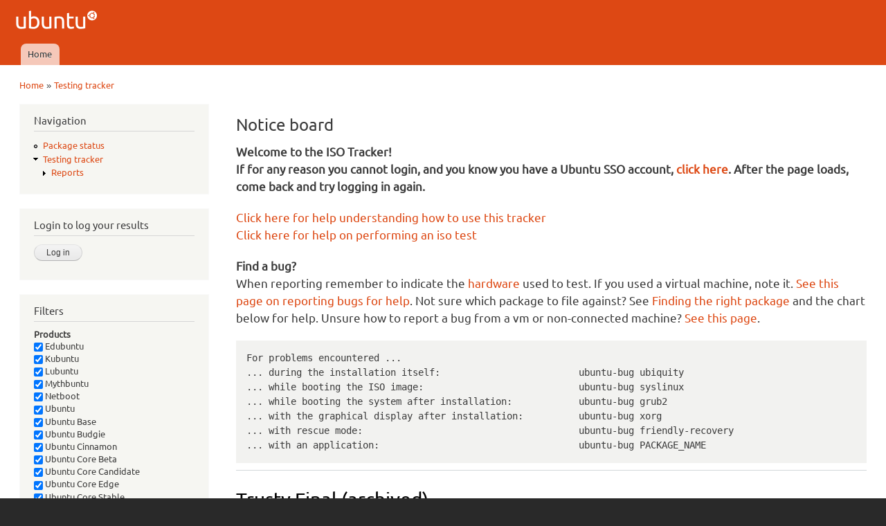

--- FILE ---
content_type: text/html; charset=utf-8
request_url: https://iso.qa.ubuntu.com/qatracker/milestones/314/builds
body_size: 13165
content:
<!DOCTYPE html PUBLIC "-//W3C//DTD XHTML+RDFa 1.0//EN"
  "http://www.w3.org/MarkUp/DTD/xhtml-rdfa-1.dtd">
<html xmlns="http://www.w3.org/1999/xhtml" xml:lang="en" version="XHTML+RDFa 1.0" dir="ltr"
  xmlns:content="http://purl.org/rss/1.0/modules/content/"
  xmlns:dc="http://purl.org/dc/terms/"
  xmlns:foaf="http://xmlns.com/foaf/0.1/"
  xmlns:og="http://ogp.me/ns#"
  xmlns:rdfs="http://www.w3.org/2000/01/rdf-schema#"
  xmlns:sioc="http://rdfs.org/sioc/ns#"
  xmlns:sioct="http://rdfs.org/sioc/types#"
  xmlns:skos="http://www.w3.org/2004/02/skos/core#"
  xmlns:xsd="http://www.w3.org/2001/XMLSchema#">

<head profile="http://www.w3.org/1999/xhtml/vocab">
  <meta http-equiv="Content-Type" content="text/html; charset=utf-8" />
<meta name="Generator" content="Drupal 7 (http://drupal.org)" />
<meta description="The QATracker is the master repository for all our testing within ubuntu QA. It holds our testcases, records our results, and helps coordinate our testing events. There are several instance of the qatracker to help separate out results." keywords="Ubuntu, QA, Quality, Assurance, Developers, Testing, Kubuntu, Lubuntu, Mythbuntu, Netboot, Core, Gnome, Kylin, Mate, Server, Studio" author="Ubuntu QA Website Developers" />
<link rel="shortcut icon" href="https://iso.qa.ubuntu.com/sites/default/files/favicon_0.ico" type="image/vnd.microsoft.icon" />
  <title>Trusty Final (archived) | Ubuntu QA</title>
  <link type="text/css" rel="stylesheet" href="https://iso.qa.ubuntu.com/sites/default/files/css/css_xE-rWrJf-fncB6ztZfd2huxqgxu4WO-qwma6Xer30m4.css" media="all" />
<link type="text/css" rel="stylesheet" href="https://iso.qa.ubuntu.com/sites/default/files/css/css_Vn_p7xhZmS8yWWx26P0Cc7Tm0GG2K1gLWEoVrhw5xxg.css" media="all" />
<style type="text/css" media="all">
<!--/*--><![CDATA[/*><!--*/
th.select-all{width:0;}
table.sticky-enabled td{vertical-align:top;}
div.form-type-radios .form-radios .form-item{display:inline;padding-right:0.5em;}
@font-face{font-family:Ubuntu;font-style:normal;font-weight:300;src:url(https://assets.ubuntu.com/v1/e8c07df6-Ubuntu-L_W.woff2) format("woff2"),url(https://assets.ubuntu.com/v1/8619add2-Ubuntu-L_W.woff) format("woff")}@font-face{font-family:Ubuntu;font-style:normal;font-weight:400;src:url(https://assets.ubuntu.com/v1/fff37993-Ubuntu-R_W.woff2) format("woff2"),url(https://assets.ubuntu.com/v1/7af50859-Ubuntu-R_W.woff) format("woff")}@font-face{font-family:Ubuntu;font-style:italic;font-weight:300;src:url(https://assets.ubuntu.com/v1/f8097dea-Ubuntu-LI_W.woff2) format("woff2"),url(https://assets.ubuntu.com/v1/8be89d02-Ubuntu-LI_W.woff) format("woff")}@font-face{font-family:Ubuntu;font-style:italic;font-weight:400;src:url(https://assets.ubuntu.com/v1/fca66073-ubuntu-ri-webfont.woff2) format("woff2"),url(https://assets.ubuntu.com/v1/f0898c72-ubuntu-ri-webfont.woff) format("woff")}@font-face{font-family:Ubuntu;font-style:normal;font-weight:100;src:url(https://assets.ubuntu.com/v1/7f100985-Ubuntu-Th_W.woff2) format("woff2"),url(https://assets.ubuntu.com/v1/502cc3a1-Ubuntu-Th_W.woff) format("woff")}*{font-family:Ubuntu,-apple-system,BlinkMacSystemFont,Segoe UI,Roboto,Oxygen,Cantarell,Fira Sans,Droid Sans,Helvetica Neue,sans-serif;}code,kbd,samp{font-family:Ubuntu Mono,Consolas,Monaco,Courier,monospace;font-weight:300;text-align:left}dl{counter-reset:item1;}dt{font-weight:bold;}dt:before{counter-increment:item1;content:counter(item1) ". ";}dd{font-style:oblique;}dd ul{font-style:normal;margin:0.2em 0 0 0 !important;padding-left:0 !important;}dl ul ul{margin-left:1.5em !important;}h3{display:inline;font-size:125%;border-bottom:1px solid #ccc;}

/*]]>*/-->
</style>
<link type="text/css" rel="stylesheet" href="https://iso.qa.ubuntu.com/sites/default/files/css/css_OkaVLPThTri2isXhz3TOFFODcq69ZbVk8v26jA8oABc.css" media="all" />
<link type="text/css" rel="stylesheet" href="https://iso.qa.ubuntu.com/sites/default/files/css/css_rbv4IizCnvtF00OOChTIraWkAShbQM4Bae3Bvjhdc8M.css" media="all" />
<link type="text/css" rel="stylesheet" href="https://iso.qa.ubuntu.com/sites/default/files/css/css_2THG1eGiBIizsWFeexsNe1iDifJ00QRS9uSd03rY9co.css" media="print" />

<!--[if lte IE 7]>
<link type="text/css" rel="stylesheet" href="https://iso.qa.ubuntu.com/themes/bartik/css/ie.css?r0tvp5" media="all" />
<![endif]-->

<!--[if IE 6]>
<link type="text/css" rel="stylesheet" href="https://iso.qa.ubuntu.com/themes/bartik/css/ie6.css?r0tvp5" media="all" />
<![endif]-->
  <script type="text/javascript" src="https://iso.qa.ubuntu.com/sites/default/files/js/js_yMSKTzBO0KmozyLwajzFOrrt_kto_9mtccAkb0rm7gc.js"></script>
<script type="text/javascript" src="https://iso.qa.ubuntu.com/sites/default/files/js/js_R03dCHlTr2wrHuyexqObEwi-la4LK81z3jFceq9Ltls.js"></script>
<script type="text/javascript" src="https://iso.qa.ubuntu.com/sites/default/files/js/js_cAmKbxUcRBZ-racBFwhc0KvhYIL6y3hBvnIZNm2i13I.js"></script>
<script type="text/javascript">
<!--//--><![CDATA[//><!--

jQuery(document).ready(function(){
    jQuery('.qatracker_block_filters_filter[value="status_archived"]').removeAttr('checked');

    function hide_table(child) {
        if(jQuery(child).is('table')) {
            if (jQuery(child).is(':hidden')) {
                jQuery(child).addClass('producthidden')
            }
            else {
                jQuery(child).removeClass('producthidden')
            }

            return;
        }

        jQuery(child).each(function() {
            parent=jQuery(this).parents('table')[0];
            tbody=jQuery(parent).children('tbody')[0];

            if (jQuery(parent).hasClass('producthidden')) {
                return;
            }

            if (jQuery(tbody).children('tr').filter(function() {
                    return jQuery(this).css('display') !== 'none';
                }).length == 0) {
                jQuery(parent).hide();
            }
            else {
                jQuery(parent).show();
            }
        })
    }

    function save_cookie() {
        cookie = '0';
        jQuery('.qatracker_block_filters_filter').each(function() {
            id = jQuery(this).val();
            state = jQuery(this).is(':checked');
            if (id == 'status_archived') {
                if (state == 1) {
                    cookie+=','+id
                }
            }
            else {
                if (state == 0) {
                    cookie+=','+id
                }
            }
        })
        expiry=new Date();
        expiry.setDate(expiry.getDate()+365);
        jQuery.cookies.set('qatracker_filters', cookie, {expiresAt: expiry});
    }

    jQuery('.qatracker_block_filters_filter').click(function() {
        id = jQuery(this).val();
        state = jQuery(this).is(':checked');
        jQuery('.qatracker_filter_'+id).toggle(state);
        hide_table('.qatracker_filter_'+id);
        save_cookie();
    })

    jQuery('.qatracker_block_filters_toggle').click(function() {
        state = jQuery(this).hasClass('checked');
        jQuery(this).toggleClass('checked');
        classes = jQuery(this).attr('class').split(' ');

        jQuery('.qatracker_block_filters_filter.'+classes[1]).each(function() {
            checkbox = jQuery(this);
            if (checkbox.is(':checked') && state == false) {
                checkbox.removeAttr('checked');
            }
            else if (!checkbox.is(':checked') && state == true) {
                checkbox.attr('checked', 'checked');
            }
        })

        jQuery('.qatracker_block_filters_filter').each(function() {
            id = jQuery(this).val();
            state = jQuery(this).is(':checked');
            jQuery('.qatracker_filter_'+id).toggle(state);
            hide_table('.qatracker_filter_'+id);
        })
        save_cookie();
    })

    if (jQuery.cookies.get('qatracker_filters')) {
        cookie = jQuery.cookies.get('qatracker_filters').split(',');
        jQuery.each(cookie, function() {
            if (this == 'status_archived') {
                jQuery('.qatracker_block_filters_filter[value="'+this+'"]').attr('checked', 'checked');
            }
            else {
                jQuery('.qatracker_block_filters_filter[value="'+this+'"]').removeAttr('checked');
            }
        })
    }

    jQuery('.qatracker_block_filters_filter').each(function() {
        id = jQuery(this).val();
        state = jQuery(this).is(':checked');
        jQuery('.qatracker_filter_'+id).toggle(state);
        hide_table('.qatracker_filter_'+id);
    })
});
        
//--><!]]>
</script>
<script type="text/javascript" src="https://iso.qa.ubuntu.com/sites/default/files/js/js_VaTlC5jNdxR2e4HzWsuiV1jhDftON6pzITcrr9IQmXA.js"></script>
<script type="text/javascript">
<!--//--><![CDATA[//><!--
jQuery.extend(Drupal.settings, {"basePath":"\/","pathPrefix":"","ajaxPageState":{"theme":"antonelli","theme_token":"FWH4Le4AOM38sX2QTANhYxbJJnG48qzE9EgbIJTTKMs","js":{"misc\/jquery.js":1,"misc\/jquery-extend-3.4.0.js":1,"misc\/jquery-html-prefilter-3.5.0-backport.js":1,"misc\/jquery.once.js":1,"misc\/drupal.js":1,"modules\/qatracker\/misc\/qatracker_bugdnd.js":1,"modules\/qatracker\/misc\/qatracker_tooltip.js":1,"modules\/qatracker\/misc\/jquery.cookies.2.2.0.min.js":1,"0":1,"misc\/tableheader.js":1},"css":{"modules\/system\/system.base.css":1,"modules\/system\/system.menus.css":1,"modules\/system\/system.messages.css":1,"modules\/system\/system.theme.css":1,"modules\/comment\/comment.css":1,"modules\/field\/theme\/field.css":1,"modules\/node\/node.css":1,"modules\/search\/search.css":1,"modules\/user\/user.css":1,"0":1,"1":1,"2":1,"3":1,"modules\/qawebsite\/misc\/qawebsite_tooltip.css":1,"themes\/antonelli\/css\/layout.css":1,"themes\/bartik\/css\/style.css":1,"themes\/antonelli\/css\/colors.css":1,"themes\/antonelli\/css\/antonelli.css":1,"themes\/bartik\/css\/print.css":1,"themes\/bartik\/css\/ie.css":1,"themes\/bartik\/css\/ie6.css":1}},"urlIsAjaxTrusted":{"\/qatracker\/milestones\/314\/builds?destination=qatracker\/milestones\/314\/builds":true,"\/qatracker\/milestones\/314\/builds":true}});
//--><!]]>
</script>
</head>
<body class="html not-front not-logged-in one-sidebar sidebar-first page-qatracker page-qatracker-milestones page-qatracker-milestones- page-qatracker-milestones-314 page-qatracker-milestones-builds" >
  <div id="skip-link">
    <a href="#main-content" class="element-invisible element-focusable">Skip to main content</a>
  </div>
    <div id="page-wrapper"><div id="page">

  <div id="header" class="without-secondary-menu"><div class="section clearfix">

          <a href="/" title="Home" rel="home" id="logo">
        <img src="https://iso.qa.ubuntu.com/sites/default/files/logo_0.png" alt="Home" />
      </a>
    
          <div id="name-and-slogan" class="element-invisible">

                              <div id="site-name" class="element-invisible">
              <strong>
                <a href="/" title="Home" rel="home"><span>Ubuntu QA</span></a>
              </strong>
            </div>
                  
        
      </div> <!-- /#name-and-slogan -->
    
    
          <div id="main-menu" class="navigation">
        <h2 class="element-invisible">Main menu</h2><ul id="main-menu-links" class="links clearfix"><li class="menu-227 first last"><a href="/">Home</a></li>
</ul>      </div> <!-- /#main-menu -->
    
    
  </div></div> <!-- /.section, /#header -->

  
  
  <div id="main-wrapper" class="clearfix"><div id="main" class="clearfix">

          <div id="breadcrumb"><h2 class="element-invisible">You are here</h2><div class="breadcrumb"><a href="/">Home</a> » <a href="/qatracker" title="Testing tracker">Testing tracker</a></div></div>
    
          <div id="sidebar-first" class="column sidebar"><div class="section">
          <div class="region region-sidebar-first">
    <div id="block-system-navigation" class="block block-system block-menu">

    <h2>Navigation</h2>
  
  <div class="content">
    <ul class="menu clearfix"><li class="first leaf"><a href="/qapkgstatus" title="Package status">Package status</a></li>
<li class="last expanded active-trail"><a href="/qatracker" title="Testing tracker" class="active-trail">Testing tracker</a><ul class="menu clearfix"><li class="first last collapsed"><a href="/qatracker/reports" title="Reports">Reports</a></li>
</ul></li>
</ul>  </div>
</div>
<div id="block-openid-launchpad-0" class="block block-openid-launchpad">

    <h2>Login to log your results</h2>
  
  <div class="content">
    <form action="/qatracker/milestones/314/builds?destination=qatracker/milestones/314/builds" method="post" id="openid-launchpad-login-form" accept-charset="UTF-8"><div><input type="hidden" name="openid_identifier" value="https://login.ubuntu.com/" />
<input type="submit" id="edit-submit" name="op" value="Log in" class="form-submit" /><input type="hidden" name="openid.return_to" value="https://iso.qa.ubuntu.com/openid/authenticate?destination=qatracker/milestones/314/builds" />
<input type="hidden" name="form_build_id" value="form-Ihzc0_pI1owirdiEJYXpR_TZGfmN9TBKtMZA6mPIS3U" />
<input type="hidden" name="form_id" value="openid_launchpad_contents" />
</div></form>  </div>
</div>
<div id="block-qatracker-filtering" class="block block-qatracker">

    <h2>Filters</h2>
  
  <div class="content">
    <b style="cursor:pointer; font-weight:bold;" title="Toggle" class="qatracker_block_filters_toggle qatracker_block_filters_product">Products</b><br /><label class="option"><input type="checkbox" class="qatracker_block_filters_filter qatracker_block_filters_product form-checkbox" value="family_1" checked="checked"/> Edubuntu</label><br /><label class="option"><input type="checkbox" class="qatracker_block_filters_filter qatracker_block_filters_product form-checkbox" value="family_2" checked="checked"/> Kubuntu</label><br /><label class="option"><input type="checkbox" class="qatracker_block_filters_filter qatracker_block_filters_product form-checkbox" value="family_8" checked="checked"/> Lubuntu</label><br /><label class="option"><input type="checkbox" class="qatracker_block_filters_filter qatracker_block_filters_product form-checkbox" value="family_10" checked="checked"/> Mythbuntu</label><br /><label class="option"><input type="checkbox" class="qatracker_block_filters_filter qatracker_block_filters_product form-checkbox" value="family_7" checked="checked"/> Netboot</label><br /><label class="option"><input type="checkbox" class="qatracker_block_filters_filter qatracker_block_filters_product form-checkbox" value="family_12" checked="checked"/> Ubuntu</label><br /><label class="option"><input type="checkbox" class="qatracker_block_filters_filter qatracker_block_filters_product form-checkbox" value="family_11" checked="checked"/> Ubuntu Base</label><br /><label class="option"><input type="checkbox" class="qatracker_block_filters_filter qatracker_block_filters_product form-checkbox" value="family_32" checked="checked"/> Ubuntu Budgie</label><br /><label class="option"><input type="checkbox" class="qatracker_block_filters_filter qatracker_block_filters_product form-checkbox" value="family_40" checked="checked"/> Ubuntu Cinnamon</label><br /><label class="option"><input type="checkbox" class="qatracker_block_filters_filter qatracker_block_filters_product form-checkbox" value="family_36" checked="checked"/> Ubuntu Core Beta</label><br /><label class="option"><input type="checkbox" class="qatracker_block_filters_filter qatracker_block_filters_product form-checkbox" value="family_37" checked="checked"/> Ubuntu Core Candidate</label><br /><label class="option"><input type="checkbox" class="qatracker_block_filters_filter qatracker_block_filters_product form-checkbox" value="family_35" checked="checked"/> Ubuntu Core Edge</label><br /><label class="option"><input type="checkbox" class="qatracker_block_filters_filter qatracker_block_filters_product form-checkbox" value="family_38" checked="checked"/> Ubuntu Core Stable</label><br /><label class="option"><input type="checkbox" class="qatracker_block_filters_filter qatracker_block_filters_product form-checkbox" value="family_25" checked="checked"/> Ubuntu Desktop (Unity 8)</label><br /><label class="option"><input type="checkbox" class="qatracker_block_filters_filter qatracker_block_filters_product form-checkbox" value="family_19" checked="checked"/> Ubuntu GNOME</label><br /><label class="option"><input type="checkbox" class="qatracker_block_filters_filter qatracker_block_filters_product form-checkbox" value="family_18" checked="checked"/> Ubuntu Kylin</label><br /><label class="option"><input type="checkbox" class="qatracker_block_filters_filter qatracker_block_filters_product form-checkbox" value="family_29" checked="checked"/> Ubuntu Mate</label><br /><label class="option"><input type="checkbox" class="qatracker_block_filters_filter qatracker_block_filters_product form-checkbox" value="family_3" checked="checked"/> Ubuntu Server</label><br /><label class="option"><input type="checkbox" class="qatracker_block_filters_filter qatracker_block_filters_product form-checkbox" value="family_13" checked="checked"/> Ubuntu Server Cloud Images</label><br /><label class="option"><input type="checkbox" class="qatracker_block_filters_filter qatracker_block_filters_product form-checkbox" value="family_33" checked="checked"/> Ubuntu Server Subiquity</label><br /><label class="option"><input type="checkbox" class="qatracker_block_filters_filter qatracker_block_filters_product form-checkbox" value="family_6" checked="checked"/> Ubuntu Studio</label><br /><label class="option"><input type="checkbox" class="qatracker_block_filters_filter qatracker_block_filters_product form-checkbox" value="family_20" checked="checked"/> Ubuntu Touch</label><br /><label class="option"><input type="checkbox" class="qatracker_block_filters_filter qatracker_block_filters_product form-checkbox" value="family_39" checked="checked"/> Ubuntu Unity</label><br /><label class="option"><input type="checkbox" class="qatracker_block_filters_filter qatracker_block_filters_product form-checkbox" value="family_34" checked="checked"/> Ubuntu WSL</label><br /><label class="option"><input type="checkbox" class="qatracker_block_filters_filter qatracker_block_filters_product form-checkbox" value="family_4" checked="checked"/> Upgrade</label><br /><label class="option"><input type="checkbox" class="qatracker_block_filters_filter qatracker_block_filters_product form-checkbox" value="family_9" checked="checked"/> Wubi</label><br /><label class="option"><input type="checkbox" class="qatracker_block_filters_filter qatracker_block_filters_product form-checkbox" value="family_5" checked="checked"/> Xubuntu</label><br /><br /><b style="cursor:pointer; font-weight:bold;" title="Toggle" class="qatracker_block_filters_toggle qatracker_block_filters_status">Status</b><br /><label class="option"><input type="checkbox" class="qatracker_block_filters_filter qatracker_block_filters_status form-checkbox" value="status_untested" checked="checked"/> Untested</label><br /><label class="option"><input type="checkbox" class="qatracker_block_filters_filter qatracker_block_filters_status form-checkbox" value="status_partial" checked="checked"/> Partial</label><br /><label class="option"><input type="checkbox" class="qatracker_block_filters_filter qatracker_block_filters_status form-checkbox" value="status_tested" checked="checked"/> Tested</label><br />  </div>
</div>
  </div>
      </div></div> <!-- /.section, /#sidebar-first -->
    
    <div id="content" class="column"><div class="section">
      <div id="highlighted">  <div class="region region-highlighted">
    <div id="block-qatracker-noticeboard" class="block block-qatracker">

    <h2>Notice board</h2>
  
  <div class="content">
    <p><strong>Welcome to the ISO Tracker!</strong><br />
<strong>If for any reason you cannot login, and you know you have a Ubuntu SSO account, <a href="https://launchpad.net/+login">click here</a>. After the page loads, come back and try logging in again.</strong></p>
<p><a href="https://wiki.ubuntu.com/Testing/QATracker">Click here for help understanding how to use this tracker</a><br />
<a href="https://wiki.ubuntu.com/Testing/ISO/Walkthrough">Click here for help on performing an iso test</a></p>
<p><strong>Find a bug?</strong><br />
When reporting remember to indicate the <a href="https://wiki.ubuntu.com/QATeam/Hardware">hardware</a> used to test. If you used a virtual machine, note it. <a href="https://help.ubuntu.com/community/ReportingBugs">See this page on reporting bugs for help</a>. Not sure which package to file against? See <a href="https://wiki.ubuntu.com/Bugs/FindRightPackage">Finding the right package</a> and the chart below for help. Unsure how to report a bug from a vm or non-connected machine? <a href="https://wiki.ubuntu.com/QATeam/Overview/Install_Bugs">See this page</a>.</p>
<pre>
For problems encountered ...
... during the installation itself:                         ubuntu-bug ubiquity
... while booting the ISO image:                            ubuntu-bug syslinux
... while booting the system after installation:            ubuntu-bug grub2
... with the graphical display after installation:          ubuntu-bug xorg
... with rescue mode:                                       ubuntu-bug friendly-recovery
... with an application:                                    ubuntu-bug PACKAGE_NAME</pre>  </div>
</div>
  </div>
</div>      <a id="main-content"></a>
                    <h1 class="title" id="page-title">
          Trusty Final (archived)        </h1>
                          <div class="tabs">
                  </div>
                          <div class="region region-content">
    <div id="block-system-main" class="block block-system">

    
  <div class="content">
    <form action="/qatracker/milestones/314/builds" method="post" id="qatracker-user-builds" accept-charset="UTF-8"><div><br /><a href="/qatracker/series/42/manifest">Access the product manifest for this series</a><br /><a href="/qatracker/series/42/testsuites">Access the list of testsuites/testcases for this series</a><br /><a href="/qatracker/milestones/314/history">See removed and superseded builds too</a><table class="qatracker_filter_family_1 sticky-enabled">
 <thead><tr><th style="width:0"></th><th>Product (Edubuntu)</th><th style="width:5em">Mandatory</th><th style="width:5em">Run Once</th><th style="width:5em">Optional</th><th style="width:10em; text-align:center;">Bugs</th><th style="width:10em">Version</th> </tr></thead>
<tbody>
 <tr class="qatracker_filter_status_partial odd"><td><a href="/qatracker/milestones/314/builds/67000/downloads"><img typeof="foaf:Image" src="/modules/qatracker/misc/cdrom.png" alt="Download" /></a></td><td style="font-weight:bold;"><a href="/qatracker/milestones/314/builds/67000/testcases">Edubuntu DVD amd64 (ready)</a></td><td><span style='color:#006400;'>1/2</span></td><td><span style='color:#000a8a;'>0/1</span></td><td>None</td><td style="text-align:center;"></td><td>20140417</td> </tr>
 <tr class="qatracker_filter_status_partial even"><td><a href="/qatracker/milestones/314/builds/67001/downloads"><img typeof="foaf:Image" src="/modules/qatracker/misc/cdrom.png" alt="Download" /></a></td><td style="font-weight:bold;"><a href="/qatracker/milestones/314/builds/67001/testcases">Edubuntu DVD i386 (ready)</a></td><td><span style='color:#006400;'>1/2</span></td><td><span style='color:#000a8a;'>0/1</span></td><td>None</td><td style="text-align:center;"></td><td>20140417</td> </tr>
</tbody>
</table>
<table class="qatracker_filter_family_2 sticky-enabled">
 <thead><tr><th style="width:0"></th><th>Product (Kubuntu)</th><th style="width:5em">Mandatory</th><th style="width:5em">Run Once</th><th style="width:5em">Optional</th><th style="width:10em; text-align:center;">Bugs</th><th style="width:10em">Version</th> </tr></thead>
<tbody>
 <tr class="qatracker_filter_status_untested odd"><td><a href="/qatracker/milestones/314/builds/66909/downloads"><img typeof="foaf:Image" src="/modules/qatracker/misc/cdrom.png" alt="Download" /></a></td><td style="font-weight:bold;"><a href="/qatracker/milestones/314/builds/66909/testcases">Kubuntu Desktop amd64 (ready)</a></td><td><span style='color:#000a8a;'>0/9</span></td><td><span style='color:#000a8a;'>0/5</span></td><td><span style='color:#000a8a;'>0/1</span></td><td style="text-align:center;"></td><td>20140416.1</td> </tr>
 <tr class="qatracker_filter_status_partial even"><td><a href="/qatracker/milestones/314/builds/66911/downloads"><img typeof="foaf:Image" src="/modules/qatracker/misc/cdrom.png" alt="Download" /></a></td><td style="font-weight:bold;"><a href="/qatracker/milestones/314/builds/66911/testcases">Kubuntu Desktop i386 (ready)</a></td><td><span style='color:#000a8a;'>0/9</span></td><td><span style='color:#000a8a;'>0/5</span></td><td><b style='color:#006400;'>1/1</b></td><td style="text-align:center;"></td><td>20140416.1</td> </tr>
</tbody>
</table>
<table class="qatracker_filter_family_8 sticky-enabled">
 <thead><tr><th style="width:0"></th><th>Product (Lubuntu)</th><th style="width:5em">Mandatory</th><th style="width:5em">Run Once</th><th style="width:5em">Optional</th><th style="width:10em; text-align:center;">Bugs</th><th style="width:10em">Version</th> </tr></thead>
<tbody>
 <tr class="qatracker_filter_status_partial odd"><td><a href="/qatracker/milestones/314/builds/66920/downloads"><img typeof="foaf:Image" src="/modules/qatracker/misc/cdrom.png" alt="Download" /></a></td><td style="font-weight:bold;"><a href="/qatracker/milestones/314/builds/66920/testcases">Lubuntu Alternate amd64 (ready)</a></td><td><span style='color:#006400;'>2/3</span></td><td>None</td><td><span style='color:#006400;'>1/2</span></td><td style="text-align:center;"></td><td>20140416.2</td> </tr>
 <tr class="qatracker_filter_status_partial even"><td><a href="/qatracker/milestones/314/builds/66921/downloads"><img typeof="foaf:Image" src="/modules/qatracker/misc/cdrom.png" alt="Download" /></a></td><td style="font-weight:bold;"><a href="/qatracker/milestones/314/builds/66921/testcases">Lubuntu Alternate amd64+mac (ready)</a></td><td><span style='color:#006400;'>2/3</span></td><td>None</td><td><span style='color:#006400;'>1/2</span></td><td style="text-align:center;">
            <div class="qawebsite_balloonleft">
                <div>
                    <b>"unmount partitions that are in use?" dialog is confusing (#540692)</b>
                    
                    <br />
                    <table>
                        <tr>
                            <td style='width:0'><b>In:</b></td>
                            <td>ubiquity (Ubuntu)</td>
                        </tr>
                        <tr>
                            <td style='width:0'><b>Status:</b></td>
                            <td>Expired</td>
                        </tr>
                        <tr>
                            <td style='width:0'><b>Importance:</b></td>
                            <td>Medium</td>
                        </tr>
                        <tr>
                            <td style='width:0'><b>Assignee:</b></td>
                            <td></td>
                        </tr>
                    </table>
                    <i><em class="placeholder">2</em> reports, <em class="placeholder">9</em> comments, <em class="placeholder">3</em> subscribers, <em class="placeholder">0</em> duplicates
                    </i>
                </div>
                <a class="blacklink" rel="external" href="https://launchpad.net/bugs/540692"><img src='/modules/qatracker/misc/bug.png' alt='540692' /></a>
            </div>
            <div class="qawebsite_balloonleft">
                <div>
                    <b>Guided partitioning shortcut "max" gives minimum space instead (#1163908)</b>
                    
                    <br />
                    <table>
                        <tr>
                            <td style='width:0'><b>In:</b></td>
                            <td>partman-partitioning (Ubuntu)</td>
                        </tr>
                        <tr>
                            <td style='width:0'><b>Status:</b></td>
                            <td>Triaged</td>
                        </tr>
                        <tr>
                            <td style='width:0'><b>Importance:</b></td>
                            <td>Wishlist</td>
                        </tr>
                        <tr>
                            <td style='width:0'><b>Assignee:</b></td>
                            <td></td>
                        </tr>
                    </table>
                    <i><em class="placeholder">1</em> reports, <em class="placeholder">9</em> comments, <em class="placeholder">3</em> subscribers, <em class="placeholder">0</em> duplicates
                    </i>
                </div>
                <a class="blacklink" rel="external" href="https://launchpad.net/bugs/1163908"><img src='/modules/qatracker/misc/bug.png' alt='1163908' /></a>
            </div>
            <div class="qawebsite_balloonleft">
                <div>
                    <b>network settings indicator missing from panel (#1308348)</b>
                    
                    <br />
                    <table>
                        <tr>
                            <td style='width:0'><b>In:</b></td>
                            <td>lxsession (Ubuntu)</td>
                        </tr>
                        <tr>
                            <td style='width:0'><b>Status:</b></td>
                            <td>Fix Released</td>
                        </tr>
                        <tr>
                            <td style='width:0'><b>Importance:</b></td>
                            <td>High</td>
                        </tr>
                        <tr>
                            <td style='width:0'><b>Assignee:</b></td>
                            <td>brijesh</td>
                        </tr>
                    </table>
                    <i><em class="placeholder">1</em> reports, <em class="placeholder">79</em> comments, <em class="placeholder">43</em> subscribers, <em class="placeholder">3</em> duplicates
                    </i>
                </div>
                <a class="blacklink" rel="external" href="https://launchpad.net/bugs/1308348"><img src='/modules/qatracker/misc/goodbug.png' alt='1308348' /></a>
            </div></td><td>20140416.2</td> </tr>
 <tr class="qatracker_filter_status_partial odd"><td><a href="/qatracker/milestones/314/builds/66922/downloads"><img typeof="foaf:Image" src="/modules/qatracker/misc/cdrom.png" alt="Download" /></a></td><td style="font-weight:bold;"><a href="/qatracker/milestones/314/builds/66922/testcases">Lubuntu Alternate i386 (ready)</a></td><td><span style='color:#006400;'>2/3</span></td><td>None</td><td><span style='color:#006400;'>1/2</span></td><td style="text-align:center;"></td><td>20140416.2</td> </tr>
 <tr class="qatracker_filter_status_partial even"><td><a href="/qatracker/milestones/314/builds/66923/downloads"><img typeof="foaf:Image" src="/modules/qatracker/misc/cdrom.png" alt="Download" /></a></td><td style="font-weight:bold;"><a href="/qatracker/milestones/314/builds/66923/testcases">Lubuntu Alternate powerpc (ready)</a></td><td><span style='color:#006400;'>1/3</span></td><td>None</td><td><span style='color:#006400;'>1/2</span></td><td style="text-align:center;">
            <div class="qawebsite_balloonleft">
                <div>
                    <b>"unmount partitions that are in use?" dialog is confusing (#540692)</b>
                    
                    <br />
                    <table>
                        <tr>
                            <td style='width:0'><b>In:</b></td>
                            <td>ubiquity (Ubuntu)</td>
                        </tr>
                        <tr>
                            <td style='width:0'><b>Status:</b></td>
                            <td>Expired</td>
                        </tr>
                        <tr>
                            <td style='width:0'><b>Importance:</b></td>
                            <td>Medium</td>
                        </tr>
                        <tr>
                            <td style='width:0'><b>Assignee:</b></td>
                            <td></td>
                        </tr>
                    </table>
                    <i><em class="placeholder">2</em> reports, <em class="placeholder">9</em> comments, <em class="placeholder">3</em> subscribers, <em class="placeholder">0</em> duplicates
                    </i>
                </div>
                <a class="blacklink" rel="external" href="https://launchpad.net/bugs/540692"><img src='/modules/qatracker/misc/bug.png' alt='540692' /></a>
            </div>
            <div class="qawebsite_balloonleft">
                <div>
                    <b>powerpc: error while running 'modprobe -v yenta_socket' (#1153972)</b>
                    
                    <br />
                    <table>
                        <tr>
                            <td style='width:0'><b>In:</b></td>
                            <td>linux-ppc (Ubuntu)</td>
                        </tr>
                        <tr>
                            <td style='width:0'><b>Status:</b></td>
                            <td>Triaged</td>
                        </tr>
                        <tr>
                            <td style='width:0'><b>Importance:</b></td>
                            <td>Low</td>
                        </tr>
                        <tr>
                            <td style='width:0'><b>Assignee:</b></td>
                            <td></td>
                        </tr>
                    </table>
                    <i><em class="placeholder">2</em> reports, <em class="placeholder">10</em> comments, <em class="placeholder">1</em> subscribers, <em class="placeholder">0</em> duplicates
                    </i>
                </div>
                <a class="blacklink" rel="external" href="https://launchpad.net/bugs/1153972"><img src='/modules/qatracker/misc/bug.png' alt='1153972' /></a>
            </div>
            <div class="qawebsite_balloonleft">
                <div>
                    <b>network settings indicator missing from panel (#1308348)</b>
                    
                    <br />
                    <table>
                        <tr>
                            <td style='width:0'><b>In:</b></td>
                            <td>lxsession (Ubuntu)</td>
                        </tr>
                        <tr>
                            <td style='width:0'><b>Status:</b></td>
                            <td>Fix Released</td>
                        </tr>
                        <tr>
                            <td style='width:0'><b>Importance:</b></td>
                            <td>High</td>
                        </tr>
                        <tr>
                            <td style='width:0'><b>Assignee:</b></td>
                            <td>brijesh</td>
                        </tr>
                    </table>
                    <i><em class="placeholder">1</em> reports, <em class="placeholder">79</em> comments, <em class="placeholder">43</em> subscribers, <em class="placeholder">3</em> duplicates
                    </i>
                </div>
                <a class="blacklink" rel="external" href="https://launchpad.net/bugs/1308348"><img src='/modules/qatracker/misc/goodbug.png' alt='1308348' /></a>
            </div></td><td>20140416.2</td> </tr>
 <tr class="qatracker_filter_status_partial odd"><td><a href="/qatracker/milestones/314/builds/66924/downloads"><img typeof="foaf:Image" src="/modules/qatracker/misc/cdrom.png" alt="Download" /></a></td><td style="font-weight:bold;"><a href="/qatracker/milestones/314/builds/66924/testcases">Lubuntu Desktop amd64 (ready)</a></td><td><span style='color:#006400;'>3/5</span></td><td><span style='color:#000a8a;'>0/2</span></td><td><span style='color:#000a8a;'>0/1</span></td><td style="text-align:center;"></td><td>20140416.2</td> </tr>
 <tr class="qatracker_filter_status_partial even"><td><a href="/qatracker/milestones/314/builds/66925/downloads"><img typeof="foaf:Image" src="/modules/qatracker/misc/cdrom.png" alt="Download" /></a></td><td style="font-weight:bold;"><a href="/qatracker/milestones/314/builds/66925/testcases">Lubuntu Desktop amd64+mac (ready)</a></td><td><span style='color:#006400;'>4/5</span></td><td><span style='color:#000a8a;'>0/2</span></td><td><span style='color:#000a8a;'>0/1</span></td><td style="text-align:center;">
            <div class="qawebsite_balloonleft">
                <div>
                    <b>network settings indicator missing from panel (#1308348)</b>
                    
                    <br />
                    <table>
                        <tr>
                            <td style='width:0'><b>In:</b></td>
                            <td>lxsession (Ubuntu)</td>
                        </tr>
                        <tr>
                            <td style='width:0'><b>Status:</b></td>
                            <td>Fix Released</td>
                        </tr>
                        <tr>
                            <td style='width:0'><b>Importance:</b></td>
                            <td>High</td>
                        </tr>
                        <tr>
                            <td style='width:0'><b>Assignee:</b></td>
                            <td>brijesh</td>
                        </tr>
                    </table>
                    <i><em class="placeholder">4</em> reports, <em class="placeholder">79</em> comments, <em class="placeholder">43</em> subscribers, <em class="placeholder">3</em> duplicates
                    </i>
                </div>
                <a class="blacklink" rel="external" href="https://launchpad.net/bugs/1308348"><img src='/modules/qatracker/misc/goodbug.png' alt='1308348' /></a>
            </div></td><td>20140416.2</td> </tr>
 <tr class="qatracker_filter_status_partial odd"><td><a href="/qatracker/milestones/314/builds/66926/downloads"><img typeof="foaf:Image" src="/modules/qatracker/misc/cdrom.png" alt="Download" /></a></td><td style="font-weight:bold;"><a href="/qatracker/milestones/314/builds/66926/testcases">Lubuntu Desktop i386 (ready)</a></td><td><span style='color:#006400;'>4/5</span></td><td><span style='color:#000a8a;'>0/2</span></td><td><span style='color:#000a8a;'>0/1</span></td><td style="text-align:center;">
            <div class="qawebsite_balloonleft">
                <div>
                    <b>Unable to change session or language after logout (#1213837)</b>
                    
                    <br />
                    <table>
                        <tr>
                            <td style='width:0'><b>In:</b></td>
                            <td>lightdm-gtk-greeter (Ubuntu)</td>
                        </tr>
                        <tr>
                            <td style='width:0'><b>Status:</b></td>
                            <td>Fix Released</td>
                        </tr>
                        <tr>
                            <td style='width:0'><b>Importance:</b></td>
                            <td>Undecided</td>
                        </tr>
                        <tr>
                            <td style='width:0'><b>Assignee:</b></td>
                            <td>Sean Davis</td>
                        </tr>
                    </table>
                    <i><em class="placeholder">2</em> reports, <em class="placeholder">37</em> comments, <em class="placeholder">8</em> subscribers, <em class="placeholder">1</em> duplicates
                    </i>
                </div>
                <a class="blacklink" rel="external" href="https://launchpad.net/bugs/1213837"><img src='/modules/qatracker/misc/goodbug.png' alt='1213837' /></a>
            </div>
            <div class="qawebsite_balloonleft">
                <div>
                    <b>network settings indicator missing from panel (#1308348)</b>
                    
                    <br />
                    <table>
                        <tr>
                            <td style='width:0'><b>In:</b></td>
                            <td>lxsession (Ubuntu)</td>
                        </tr>
                        <tr>
                            <td style='width:0'><b>Status:</b></td>
                            <td>Fix Released</td>
                        </tr>
                        <tr>
                            <td style='width:0'><b>Importance:</b></td>
                            <td>High</td>
                        </tr>
                        <tr>
                            <td style='width:0'><b>Assignee:</b></td>
                            <td>brijesh</td>
                        </tr>
                    </table>
                    <i><em class="placeholder">4</em> reports, <em class="placeholder">79</em> comments, <em class="placeholder">43</em> subscribers, <em class="placeholder">3</em> duplicates
                    </i>
                </div>
                <a class="blacklink" rel="external" href="https://launchpad.net/bugs/1308348"><img src='/modules/qatracker/misc/goodbug.png' alt='1308348' /></a>
            </div></td><td>20140416.2</td> </tr>
 <tr class="qatracker_filter_status_partial even"><td><a href="/qatracker/milestones/314/builds/66927/downloads"><img typeof="foaf:Image" src="/modules/qatracker/misc/cdrom.png" alt="Download" /></a></td><td style="font-weight:bold;"><a href="/qatracker/milestones/314/builds/66927/testcases">Lubuntu Desktop powerpc (ready)</a></td><td><span style='color:#641500;'>4/5</span> <b style='color:#641500'>(1)</b></td><td><span style='color:#000a8a;'>0/2</span></td><td><span style='color:#000a8a;'>0/1</span></td><td style="text-align:center;">
            <div class="qawebsite_balloonleft">
                <div>
                    <b>ubiquity does not split and resize partitions when told to (#1307994)</b>
                    
                    <br />
                    <table>
                        <tr>
                            <td style='width:0'><b>In:</b></td>
                            <td>ubiquity (Ubuntu)</td>
                        </tr>
                        <tr>
                            <td style='width:0'><b>Status:</b></td>
                            <td>Won't Fix</td>
                        </tr>
                        <tr>
                            <td style='width:0'><b>Importance:</b></td>
                            <td>Undecided</td>
                        </tr>
                        <tr>
                            <td style='width:0'><b>Assignee:</b></td>
                            <td></td>
                        </tr>
                    </table>
                    <i><em class="placeholder">1</em> reports, <em class="placeholder">13</em> comments, <em class="placeholder">1</em> subscribers, <em class="placeholder">0</em> duplicates
                    </i>
                </div>
                <a class="blacklink" rel="external" href="https://launchpad.net/bugs/1307994"><img src='/modules/qatracker/misc/badbug.png' alt='1307994' /></a>
            </div>
            <div class="qawebsite_balloonleft">
                <div>
                    <b>network settings indicator missing from panel (#1308348)</b>
                    
                    <br />
                    <table>
                        <tr>
                            <td style='width:0'><b>In:</b></td>
                            <td>lxsession (Ubuntu)</td>
                        </tr>
                        <tr>
                            <td style='width:0'><b>Status:</b></td>
                            <td>Fix Released</td>
                        </tr>
                        <tr>
                            <td style='width:0'><b>Importance:</b></td>
                            <td>High</td>
                        </tr>
                        <tr>
                            <td style='width:0'><b>Assignee:</b></td>
                            <td>brijesh</td>
                        </tr>
                    </table>
                    <i><em class="placeholder">3</em> reports, <em class="placeholder">79</em> comments, <em class="placeholder">43</em> subscribers, <em class="placeholder">3</em> duplicates
                    </i>
                </div>
                <a class="blacklink" rel="external" href="https://launchpad.net/bugs/1308348"><img src='/modules/qatracker/misc/goodbug.png' alt='1308348' /></a>
            </div></td><td>20140416.2</td> </tr>
</tbody>
</table>
<table class="qatracker_filter_family_10 sticky-enabled">
 <thead><tr><th style="width:0"></th><th>Product (Mythbuntu)</th><th style="width:5em">Mandatory</th><th style="width:5em">Run Once</th><th style="width:5em">Optional</th><th style="width:10em; text-align:center;">Bugs</th><th style="width:10em">Version</th> </tr></thead>
<tbody>
 <tr class="qatracker_filter_status_tested odd"><td><a href="/qatracker/milestones/314/builds/66941/downloads"><img typeof="foaf:Image" src="/modules/qatracker/misc/cdrom.png" alt="Download" /></a></td><td><a href="/qatracker/milestones/314/builds/66941/testcases">Mythbuntu Desktop amd64</a></td><td><span style='color:#641500;'>3/3</span> <b style='color:#641500'>(1)</b></td><td>None</td><td>None</td><td style="text-align:center;">
            <div class="qawebsite_balloonleft">
                <div>
                    <b>Mythbuntu installer crashes when installing frontend only (#1309084)</b>
                    
                    <br />
                    <table>
                        <tr>
                            <td style='width:0'><b>In:</b></td>
                            <td>mythtv (Ubuntu)</td>
                        </tr>
                        <tr>
                            <td style='width:0'><b>Status:</b></td>
                            <td>Fix Released</td>
                        </tr>
                        <tr>
                            <td style='width:0'><b>Importance:</b></td>
                            <td>Medium</td>
                        </tr>
                        <tr>
                            <td style='width:0'><b>Assignee:</b></td>
                            <td></td>
                        </tr>
                    </table>
                    <i><em class="placeholder">1</em> reports, <em class="placeholder">5</em> comments, <em class="placeholder">1</em> subscribers, <em class="placeholder">0</em> duplicates
                    </i>
                </div>
                <a class="blacklink" rel="external" href="https://launchpad.net/bugs/1309084"><img src='/modules/qatracker/misc/goodbug.png' alt='1309084' /></a>
            </div></td><td>20140416.2</td> </tr>
 <tr class="qatracker_filter_status_tested even"><td><a href="/qatracker/milestones/314/builds/66942/downloads"><img typeof="foaf:Image" src="/modules/qatracker/misc/cdrom.png" alt="Download" /></a></td><td><a href="/qatracker/milestones/314/builds/66942/testcases">Mythbuntu Desktop i386</a></td><td><span style='color:#641500;'>3/3</span> <b style='color:#641500'>(1)</b></td><td>None</td><td>None</td><td style="text-align:center;">
            <div class="qawebsite_balloonleft">
                <div>
                    <b>Mythbuntu installer crashes when installing frontend only (#1309084)</b>
                    
                    <br />
                    <table>
                        <tr>
                            <td style='width:0'><b>In:</b></td>
                            <td>mythtv (Ubuntu)</td>
                        </tr>
                        <tr>
                            <td style='width:0'><b>Status:</b></td>
                            <td>Fix Released</td>
                        </tr>
                        <tr>
                            <td style='width:0'><b>Importance:</b></td>
                            <td>Medium</td>
                        </tr>
                        <tr>
                            <td style='width:0'><b>Assignee:</b></td>
                            <td></td>
                        </tr>
                    </table>
                    <i><em class="placeholder">1</em> reports, <em class="placeholder">5</em> comments, <em class="placeholder">1</em> subscribers, <em class="placeholder">0</em> duplicates
                    </i>
                </div>
                <a class="blacklink" rel="external" href="https://launchpad.net/bugs/1309084"><img src='/modules/qatracker/misc/goodbug.png' alt='1309084' /></a>
            </div></td><td>20140416.2</td> </tr>
</tbody>
</table>
<table class="qatracker_filter_family_7 sticky-enabled">
 <thead><tr><th style="width:0"></th><th>Product (Netboot)</th><th style="width:5em">Mandatory</th><th style="width:5em">Run Once</th><th style="width:5em">Optional</th><th style="width:10em; text-align:center;">Bugs</th><th style="width:10em">Version</th> </tr></thead>
<tbody>
 <tr class="qatracker_filter_status_partial odd"><td><a href="/qatracker/milestones/314/builds/66855/downloads"><img typeof="foaf:Image" src="/modules/qatracker/misc/cdrom.png" alt="Download" /></a></td><td><a href="/qatracker/milestones/314/builds/66855/testcases">Netboot amd64</a></td><td><b style='color:#006400;'>1/1</b></td><td>None</td><td><span style='color:#006400;'>2/3</span></td><td style="text-align:center;"></td><td>20101020ubuntu318</td> </tr>
 <tr class="qatracker_filter_status_untested even"><td><a href="/qatracker/milestones/314/builds/66686/downloads"><img typeof="foaf:Image" src="/modules/qatracker/misc/cdrom.png" alt="Download" /></a></td><td><a href="/qatracker/milestones/314/builds/66686/testcases">Netboot armel+omap</a></td><td><span style='color:#000a8a;'>0/2</span></td><td>None</td><td>None</td><td style="text-align:center;"></td><td>20101020ubuntu317</td> </tr>
 <tr class="qatracker_filter_status_untested odd"><td><a href="/qatracker/milestones/314/builds/66860/downloads"><img typeof="foaf:Image" src="/modules/qatracker/misc/cdrom.png" alt="Download" /></a></td><td><a href="/qatracker/milestones/314/builds/66860/testcases">Netboot armhf</a></td><td><span style='color:#000a8a;'>0/2</span></td><td>None</td><td>None</td><td style="text-align:center;"></td><td>20101020ubuntu318</td> </tr>
 <tr class="qatracker_filter_status_untested even"><td><a href="/qatracker/milestones/314/builds/66689/downloads"><img typeof="foaf:Image" src="/modules/qatracker/misc/cdrom.png" alt="Download" /></a></td><td><a href="/qatracker/milestones/314/builds/66689/testcases">Netboot armhf+armadaxp</a></td><td><span style='color:#000a8a;'>0/2</span></td><td>None</td><td>None</td><td style="text-align:center;"></td><td>20101020ubuntu317</td> </tr>
 <tr class="qatracker_filter_status_untested odd"><td><a href="/qatracker/milestones/314/builds/66688/downloads"><img typeof="foaf:Image" src="/modules/qatracker/misc/cdrom.png" alt="Download" /></a></td><td><a href="/qatracker/milestones/314/builds/66688/testcases">Netboot armhf+omap</a></td><td><span style='color:#000a8a;'>0/2</span></td><td>None</td><td>None</td><td style="text-align:center;"></td><td>20101020ubuntu317</td> </tr>
 <tr class="qatracker_filter_status_untested even"><td><a href="/qatracker/milestones/314/builds/66687/downloads"><img typeof="foaf:Image" src="/modules/qatracker/misc/cdrom.png" alt="Download" /></a></td><td><a href="/qatracker/milestones/314/builds/66687/testcases">Netboot armhf+omap4</a></td><td><span style='color:#000a8a;'>0/2</span></td><td>None</td><td>None</td><td style="text-align:center;"></td><td>20101020ubuntu317</td> </tr>
 <tr class="qatracker_filter_status_partial odd"><td><a href="/qatracker/milestones/314/builds/66854/downloads"><img typeof="foaf:Image" src="/modules/qatracker/misc/cdrom.png" alt="Download" /></a></td><td><a href="/qatracker/milestones/314/builds/66854/testcases">Netboot i386</a></td><td><b style='color:#006400;'>1/1</b></td><td>None</td><td><span style='color:#006400;'>2/3</span></td><td style="text-align:center;"></td><td>20101020ubuntu318</td> </tr>
 <tr class="qatracker_filter_status_untested even"><td><a href="/qatracker/milestones/314/builds/66692/downloads"><img typeof="foaf:Image" src="/modules/qatracker/misc/cdrom.png" alt="Download" /></a></td><td><a href="/qatracker/milestones/314/builds/66692/testcases">Netboot powerpc</a></td><td><span style='color:#000a8a;'>0/1</span></td><td>None</td><td>None</td><td style="text-align:center;"></td><td>20101020ubuntu317</td> </tr>
 <tr class="qatracker_filter_status_untested odd"><td><a href="/qatracker/milestones/314/builds/66861/downloads"><img typeof="foaf:Image" src="/modules/qatracker/misc/cdrom.png" alt="Download" /></a></td><td><a href="/qatracker/milestones/314/builds/66861/testcases">Netboot ppc64el</a></td><td><span style='color:#000a8a;'>0/1</span></td><td>None</td><td>None</td><td style="text-align:center;"></td><td>20101020ubuntu318</td> </tr>
</tbody>
</table>
<table class="qatracker_filter_family_12 sticky-enabled">
 <thead><tr><th style="width:0"></th><th>Product (Ubuntu)</th><th style="width:5em">Mandatory</th><th style="width:5em">Run Once</th><th style="width:5em">Optional</th><th style="width:10em; text-align:center;">Bugs</th><th style="width:10em">Version</th> </tr></thead>
<tbody>
 <tr class="qatracker_filter_status_partial odd"><td><a href="/qatracker/milestones/314/builds/66947/downloads"><img typeof="foaf:Image" src="/modules/qatracker/misc/cdrom.png" alt="Download" /></a></td><td style="font-weight:bold;"><a href="/qatracker/milestones/314/builds/66947/testcases">Ubuntu Desktop (Legacy) amd64 (ready)</a></td><td><span style='color:#006400;'>8/12</span></td><td><b style='color:#006400;'>10/10</b></td><td>None</td><td style="text-align:center;"></td><td>20140417</td> </tr>
 <tr class="qatracker_filter_status_partial even"><td><a href="/qatracker/milestones/314/builds/66948/downloads"><img typeof="foaf:Image" src="/modules/qatracker/misc/cdrom.png" alt="Download" /></a></td><td style="font-weight:bold;"><a href="/qatracker/milestones/314/builds/66948/testcases">Ubuntu Desktop amd64+mac (ready)</a></td><td><span style='color:#006400;'>5/6</span></td><td>None</td><td>None</td><td style="text-align:center;">
            <div class="qawebsite_balloonleft">
                <div>
                    <b>Issue installing wifi if you have installed it in the live session (#1308640)</b>
                    
                    <br />
                    <table>
                        <tr>
                            <td style='width:0'><b>In:</b></td>
                            <td>ubiquity (Ubuntu)</td>
                        </tr>
                        <tr>
                            <td style='width:0'><b>Status:</b></td>
                            <td>Expired</td>
                        </tr>
                        <tr>
                            <td style='width:0'><b>Importance:</b></td>
                            <td>High</td>
                        </tr>
                        <tr>
                            <td style='width:0'><b>Assignee:</b></td>
                            <td></td>
                        </tr>
                    </table>
                    <i><em class="placeholder">1</em> reports, <em class="placeholder">5</em> comments, <em class="placeholder">1</em> subscribers, <em class="placeholder">0</em> duplicates
                    </i>
                </div>
                <a class="blacklink" rel="external" href="https://launchpad.net/bugs/1308640"><img src='/modules/qatracker/misc/badbug.png' alt='1308640' /></a>
            </div>
            <div class="qawebsite_balloonleft">
                <div>
                    <b>keyboard layout detection chooses "variant" instead of "macbook" on a<br />Macbook 6.1 (#1308908)</b>
                    
                    <br />
                    <table>
                        <tr>
                            <td style='width:0'><b>In:</b></td>
                            <td>ubiquity (Ubuntu)</td>
                        </tr>
                        <tr>
                            <td style='width:0'><b>Status:</b></td>
                            <td>Expired</td>
                        </tr>
                        <tr>
                            <td style='width:0'><b>Importance:</b></td>
                            <td>Medium</td>
                        </tr>
                        <tr>
                            <td style='width:0'><b>Assignee:</b></td>
                            <td></td>
                        </tr>
                    </table>
                    <i><em class="placeholder">1</em> reports, <em class="placeholder">4</em> comments, <em class="placeholder">1</em> subscribers, <em class="placeholder">0</em> duplicates
                    </i>
                </div>
                <a class="blacklink" rel="external" href="https://launchpad.net/bugs/1308908"><img src='/modules/qatracker/misc/bug.png' alt='1308908' /></a>
            </div></td><td>20140417</td> </tr>
 <tr class="qatracker_filter_status_partial odd"><td><a href="/qatracker/milestones/314/builds/66949/downloads"><img typeof="foaf:Image" src="/modules/qatracker/misc/cdrom.png" alt="Download" /></a></td><td style="font-weight:bold;"><a href="/qatracker/milestones/314/builds/66949/testcases">Ubuntu Desktop i386 (ready)</a></td><td><span style='color:#006400;'>8/12</span></td><td><b style='color:#006400;'>10/10</b></td><td>None</td><td style="text-align:center;"></td><td>20140417</td> </tr>
</tbody>
</table>
<table class="qatracker_filter_family_11 sticky-enabled">
 <thead><tr><th style="width:0"></th><th>Product (Ubuntu Base)</th><th style="width:5em">Mandatory</th><th style="width:5em">Run Once</th><th style="width:5em">Optional</th><th style="width:10em; text-align:center;">Bugs</th><th style="width:10em">Version</th> </tr></thead>
<tbody>
 <tr class="qatracker_filter_status_tested odd"><td><a href="/qatracker/milestones/314/builds/66928/downloads"><img typeof="foaf:Image" src="/modules/qatracker/misc/cdrom.png" alt="Download" /></a></td><td style="font-weight:bold;"><a href="/qatracker/milestones/314/builds/66928/testcases">Ubuntu Base amd64 (ready)</a></td><td><b style='color:#006400;'>1/1</b></td><td>None</td><td>None</td><td style="text-align:center;"></td><td>20140416.2</td> </tr>
 <tr class="qatracker_filter_status_tested even"><td><a href="/qatracker/milestones/314/builds/66929/downloads"><img typeof="foaf:Image" src="/modules/qatracker/misc/cdrom.png" alt="Download" /></a></td><td style="font-weight:bold;"><a href="/qatracker/milestones/314/builds/66929/testcases">Ubuntu Base arm64 (ready)</a></td><td><b style='color:#006400;'>1/1</b></td><td>None</td><td>None</td><td style="text-align:center;"></td><td>20140416.2</td> </tr>
 <tr class="qatracker_filter_status_tested odd"><td><a href="/qatracker/milestones/314/builds/66930/downloads"><img typeof="foaf:Image" src="/modules/qatracker/misc/cdrom.png" alt="Download" /></a></td><td style="font-weight:bold;"><a href="/qatracker/milestones/314/builds/66930/testcases">Ubuntu Base armhf (ready)</a></td><td><b style='color:#006400;'>1/1</b></td><td>None</td><td>None</td><td style="text-align:center;"></td><td>20140416.2</td> </tr>
 <tr class="qatracker_filter_status_tested even"><td><a href="/qatracker/milestones/314/builds/66931/downloads"><img typeof="foaf:Image" src="/modules/qatracker/misc/cdrom.png" alt="Download" /></a></td><td style="font-weight:bold;"><a href="/qatracker/milestones/314/builds/66931/testcases">Ubuntu Base i386 (ready)</a></td><td><b style='color:#006400;'>1/1</b></td><td>None</td><td>None</td><td style="text-align:center;"></td><td>20140416.2</td> </tr>
 <tr class="qatracker_filter_status_tested odd"><td><a href="/qatracker/milestones/314/builds/66932/downloads"><img typeof="foaf:Image" src="/modules/qatracker/misc/cdrom.png" alt="Download" /></a></td><td style="font-weight:bold;"><a href="/qatracker/milestones/314/builds/66932/testcases">Ubuntu Base powerpc (ready)</a></td><td><b style='color:#006400;'>1/1</b></td><td>None</td><td>None</td><td style="text-align:center;"></td><td>20140416.2</td> </tr>
 <tr class="qatracker_filter_status_tested even"><td><a href="/qatracker/milestones/314/builds/66933/downloads"><img typeof="foaf:Image" src="/modules/qatracker/misc/cdrom.png" alt="Download" /></a></td><td style="font-weight:bold;"><a href="/qatracker/milestones/314/builds/66933/testcases">Ubuntu Base ppc64el (ready)</a></td><td><b style='color:#006400;'>1/1</b></td><td>None</td><td>None</td><td style="text-align:center;"></td><td>20140416.2</td> </tr>
</tbody>
</table>
<table class="qatracker_filter_family_19 sticky-enabled">
 <thead><tr><th style="width:0"></th><th>Product (Ubuntu GNOME)</th><th style="width:5em">Mandatory</th><th style="width:5em">Run Once</th><th style="width:5em">Optional</th><th style="width:10em; text-align:center;">Bugs</th><th style="width:10em">Version</th> </tr></thead>
<tbody>
 <tr class="qatracker_filter_status_partial odd"><td><a href="/qatracker/milestones/314/builds/66934/downloads"><img typeof="foaf:Image" src="/modules/qatracker/misc/cdrom.png" alt="Download" /></a></td><td style="font-weight:bold;"><a href="/qatracker/milestones/314/builds/66934/testcases">Ubuntu GNOME Desktop amd64 (ready)</a></td><td><span style='color:#641500;'>5/7</span> <b style='color:#641500'>(1)</b></td><td>None</td><td>None</td><td style="text-align:center;">
            <div class="qawebsite_balloonleft">
                <div>
                    <b>Side-by-Side option only chooses one disk (#351473)</b>
                    <br />(master bug of duplicate: <em class="placeholder">1262824</em>)
                    <br />
                    <table>
                        <tr>
                            <td style='width:0'><b>In:</b></td>
                            <td>partman-auto (Ubuntu)</td>
                        </tr>
                        <tr>
                            <td style='width:0'><b>Status:</b></td>
                            <td>Triaged</td>
                        </tr>
                        <tr>
                            <td style='width:0'><b>Importance:</b></td>
                            <td>High</td>
                        </tr>
                        <tr>
                            <td style='width:0'><b>Assignee:</b></td>
                            <td></td>
                        </tr>
                    </table>
                    <i><em class="placeholder">1</em> reports, <em class="placeholder">5</em> comments, <em class="placeholder">1</em> subscribers, <em class="placeholder">6</em> duplicates
                    </i>
                </div>
                <a class="blacklink" rel="external" href="https://launchpad.net/bugs/351473"><img src='/modules/qatracker/misc/bug.png' alt='1262824' /></a>
            </div></td><td>20140416.2</td> </tr>
 <tr class="qatracker_filter_status_partial even"><td><a href="/qatracker/milestones/314/builds/66935/downloads"><img typeof="foaf:Image" src="/modules/qatracker/misc/cdrom.png" alt="Download" /></a></td><td style="font-weight:bold;"><a href="/qatracker/milestones/314/builds/66935/testcases">Ubuntu GNOME Desktop i386 (ready)</a></td><td><span style='color:#641500;'>5/7</span> <b style='color:#641500'>(1)</b></td><td>None</td><td>None</td><td style="text-align:center;">
            <div class="qawebsite_balloonleft">
                <div>
                    <b>screen giberish (#1307776)</b>
                    
                    <br />
                    <table>
                        <tr>
                            <td style='width:0'><b>In:</b></td>
                            <td>linux (Ubuntu)</td>
                        </tr>
                        <tr>
                            <td style='width:0'><b>Status:</b></td>
                            <td>Expired</td>
                        </tr>
                        <tr>
                            <td style='width:0'><b>Importance:</b></td>
                            <td>Low</td>
                        </tr>
                        <tr>
                            <td style='width:0'><b>Assignee:</b></td>
                            <td></td>
                        </tr>
                    </table>
                    <i><em class="placeholder">1</em> reports, <em class="placeholder">11</em> comments, <em class="placeholder">7</em> subscribers, <em class="placeholder">0</em> duplicates
                    </i>
                </div>
                <a class="blacklink" rel="external" href="https://launchpad.net/bugs/1307776"><img src='/modules/qatracker/misc/badbug.png' alt='1307776' /></a>
            </div></td><td>20140416.2</td> </tr>
</tbody>
</table>
<table class="qatracker_filter_family_18 sticky-enabled">
 <thead><tr><th style="width:0"></th><th>Product (Ubuntu Kylin)</th><th style="width:5em">Mandatory</th><th style="width:5em">Run Once</th><th style="width:5em">Optional</th><th style="width:10em; text-align:center;">Bugs</th><th style="width:10em">Version</th> </tr></thead>
<tbody>
 <tr class="qatracker_filter_status_tested odd"><td><a href="/qatracker/milestones/314/builds/67004/downloads"><img typeof="foaf:Image" src="/modules/qatracker/misc/cdrom.png" alt="Download" /></a></td><td style="font-weight:bold;"><a href="/qatracker/milestones/314/builds/67004/testcases">Ubuntu Kylin Desktop amd64 (ready)</a></td><td><b style='color:#006400;'>4/4</b></td><td><b style='color:#006400;'>4/4</b></td><td>None</td><td style="text-align:center;">
            <div class="qawebsite_balloonleft">
                <div>
                    <b>UK 14.10 amd64<br />iso制作的U盘启动盘，插入机器后启动，若不及时进行从U盘启动的选择，会默认进入“不完全安装界面” (#1227042)</b>
                    
                    <br />
                    <table>
                        <tr>
                            <td style='width:0'><b>In:</b></td>
                            <td>Ubuntu Kylin</td>
                        </tr>
                        <tr>
                            <td style='width:0'><b>Status:</b></td>
                            <td>Invalid</td>
                        </tr>
                        <tr>
                            <td style='width:0'><b>Importance:</b></td>
                            <td>Low</td>
                        </tr>
                        <tr>
                            <td style='width:0'><b>Assignee:</b></td>
                            <td></td>
                        </tr>
                    </table>
                    <i><em class="placeholder">4</em> reports, <em class="placeholder">5</em> comments, <em class="placeholder">1</em> subscribers, <em class="placeholder">0</em> duplicates
                    </i>
                </div>
                <a class="blacklink" rel="external" href="https://launchpad.net/bugs/1227042"><img src='/modules/qatracker/misc/bug.png' alt='1227042' /></a>
            </div>
            <div class="qawebsite_balloonleft">
                <div>
                    <b>System installation interface of the auto partitioning, the logo in the<br />Pictures are Ubuntu's (#1240818)</b>
                    
                    <br />
                    <table>
                        <tr>
                            <td style='width:0'><b>In:</b></td>
                            <td>ubuntukylin-theme (Ubuntu)</td>
                        </tr>
                        <tr>
                            <td style='width:0'><b>Status:</b></td>
                            <td>Fix Released</td>
                        </tr>
                        <tr>
                            <td style='width:0'><b>Importance:</b></td>
                            <td>Undecided</td>
                        </tr>
                        <tr>
                            <td style='width:0'><b>Assignee:</b></td>
                            <td></td>
                        </tr>
                    </table>
                    <i><em class="placeholder">1</em> reports, <em class="placeholder">12</em> comments, <em class="placeholder">1</em> subscribers, <em class="placeholder">1</em> duplicates
                    </i>
                </div>
                <a class="blacklink" rel="external" href="https://launchpad.net/bugs/1240818"><img src='/modules/qatracker/misc/goodbug.png' alt='1240818' /></a>
            </div>
            <div class="qawebsite_balloonleft">
                <div>
                    <b>The system installation interface is broadened, and text of entire disk<br />install option is in English. (#1260181)</b>
                    
                    <br />
                    <table>
                        <tr>
                            <td style='width:0'><b>In:</b></td>
                            <td>ubiquity</td>
                        </tr>
                        <tr>
                            <td style='width:0'><b>Status:</b></td>
                            <td>Invalid</td>
                        </tr>
                        <tr>
                            <td style='width:0'><b>Importance:</b></td>
                            <td>Undecided</td>
                        </tr>
                        <tr>
                            <td style='width:0'><b>Assignee:</b></td>
                            <td></td>
                        </tr>
                    </table>
                    <i><em class="placeholder">1</em> reports, <em class="placeholder">11</em> comments, <em class="placeholder">1</em> subscribers, <em class="placeholder">0</em> duplicates
                    </i>
                </div>
                <a class="blacklink" rel="external" href="https://launchpad.net/bugs/1260181"><img src='/modules/qatracker/misc/bug.png' alt='1260181' /></a>
            </div>
            <div class="qawebsite_balloonleft">
                <div>
                    <b>There are untranslated content in ‘system settings’-‘Security &<br />Privacy’ (#1304394)</b>
                    
                    <br />
                    <table>
                        <tr>
                            <td style='width:0'><b>In:</b></td>
                            <td>Ubuntu Translations</td>
                        </tr>
                        <tr>
                            <td style='width:0'><b>Status:</b></td>
                            <td>Fix Released</td>
                        </tr>
                        <tr>
                            <td style='width:0'><b>Importance:</b></td>
                            <td>Low</td>
                        </tr>
                        <tr>
                            <td style='width:0'><b>Assignee:</b></td>
                            <td>Ubuntu Simplified Chinese Translators</td>
                        </tr>
                    </table>
                    <i><em class="placeholder">1</em> reports, <em class="placeholder">2</em> comments, <em class="placeholder">1</em> subscribers, <em class="placeholder">0</em> duplicates
                    </i>
                </div>
                <a class="blacklink" rel="external" href="https://launchpad.net/bugs/1304394"><img src='/modules/qatracker/misc/goodbug.png' alt='1304394' /></a>
            </div>
            <div class="qawebsite_balloonleft">
                <div>
                    <b>Dash搜索每个lens 每个过滤搜索页面都有一些未翻译内容 (#1304401)</b>
                    
                    <br />
                    <table>
                        <tr>
                            <td style='width:0'><b>In:</b></td>
                            <td>Ubuntu Translations</td>
                        </tr>
                        <tr>
                            <td style='width:0'><b>Status:</b></td>
                            <td>Fix Released</td>
                        </tr>
                        <tr>
                            <td style='width:0'><b>Importance:</b></td>
                            <td>Undecided</td>
                        </tr>
                        <tr>
                            <td style='width:0'><b>Assignee:</b></td>
                            <td></td>
                        </tr>
                    </table>
                    <i><em class="placeholder">1</em> reports, <em class="placeholder">3</em> comments, <em class="placeholder">1</em> subscribers, <em class="placeholder">0</em> duplicates
                    </i>
                </div>
                <a class="blacklink" rel="external" href="https://launchpad.net/bugs/1304401"><img src='/modules/qatracker/misc/goodbug.png' alt='1304401' /></a>
            </div>
            <div class="qawebsite_balloonleft">
                <div>
                    <b>the partition page, text "Change..." untranslate (#1304410)</b>
                    
                    <br />
                    <table>
                        <tr>
                            <td style='width:0'><b>In:</b></td>
                            <td>ubiquity (Ubuntu)</td>
                        </tr>
                        <tr>
                            <td style='width:0'><b>Status:</b></td>
                            <td>Fix Released</td>
                        </tr>
                        <tr>
                            <td style='width:0'><b>Importance:</b></td>
                            <td>Undecided</td>
                        </tr>
                        <tr>
                            <td style='width:0'><b>Assignee:</b></td>
                            <td></td>
                        </tr>
                    </table>
                    <i><em class="placeholder">1</em> reports, <em class="placeholder">16</em> comments, <em class="placeholder">2</em> subscribers, <em class="placeholder">0</em> duplicates
                    </i>
                </div>
                <a class="blacklink" rel="external" href="https://launchpad.net/bugs/1304410"><img src='/modules/qatracker/misc/goodbug.png' alt='1304410' /></a>
            </div>
            <div class="qawebsite_balloonleft">
                <div>
                    <b>安装界面的主题风格为UK不完全体 (#1304891)</b>
                    
                    <br />
                    <table>
                        <tr>
                            <td style='width:0'><b>In:</b></td>
                            <td>ubuntukylin-theme (Ubuntu)</td>
                        </tr>
                        <tr>
                            <td style='width:0'><b>Status:</b></td>
                            <td>Fix Released</td>
                        </tr>
                        <tr>
                            <td style='width:0'><b>Importance:</b></td>
                            <td>High</td>
                        </tr>
                        <tr>
                            <td style='width:0'><b>Assignee:</b></td>
                            <td>zhangchao</td>
                        </tr>
                    </table>
                    <i><em class="placeholder">3</em> reports, <em class="placeholder">14</em> comments, <em class="placeholder">1</em> subscribers, <em class="placeholder">0</em> duplicates
                    </i>
                </div>
                <a class="blacklink" rel="external" href="https://launchpad.net/bugs/1304891"><img src='/modules/qatracker/misc/goodbug.png' alt='1304891' /></a>
            </div>
            <div class="qawebsite_balloonleft">
                <div>
                    <b>在‘桌面’搜索，输入中文有问题，桌面上有“毕业设计”文件夹，在桌面输入毕业设计，输入法显示异常，如图input.png（见附件） (#1304907)</b>
                    
                    <br />
                    <table>
                        <tr>
                            <td style='width:0'><b>In:</b></td>
                            <td>fcitx (Ubuntu)</td>
                        </tr>
                        <tr>
                            <td style='width:0'><b>Status:</b></td>
                            <td>Invalid</td>
                        </tr>
                        <tr>
                            <td style='width:0'><b>Importance:</b></td>
                            <td>Undecided</td>
                        </tr>
                        <tr>
                            <td style='width:0'><b>Assignee:</b></td>
                            <td></td>
                        </tr>
                    </table>
                    <i><em class="placeholder">1</em> reports, <em class="placeholder">3</em> comments, <em class="placeholder">1</em> subscribers, <em class="placeholder">0</em> duplicates
                    </i>
                </div>
                <a class="blacklink" rel="external" href="https://launchpad.net/bugs/1304907"><img src='/modules/qatracker/misc/bug.png' alt='1304907' /></a>
            </div>
            <div class="qawebsite_balloonleft">
                <div>
                    <b>系统安装--键盘布局，部分信息未翻译 (#1305384)</b>
                    
                    <br />
                    <table>
                        <tr>
                            <td style='width:0'><b>In:</b></td>
                            <td>Ubuntu Kylin</td>
                        </tr>
                        <tr>
                            <td style='width:0'><b>Status:</b></td>
                            <td>Confirmed</td>
                        </tr>
                        <tr>
                            <td style='width:0'><b>Importance:</b></td>
                            <td>Medium</td>
                        </tr>
                        <tr>
                            <td style='width:0'><b>Assignee:</b></td>
                            <td></td>
                        </tr>
                    </table>
                    <i><em class="placeholder">3</em> reports, <em class="placeholder">2</em> comments, <em class="placeholder">1</em> subscribers, <em class="placeholder">0</em> duplicates
                    </i>
                </div>
                <a class="blacklink" rel="external" href="https://launchpad.net/bugs/1305384"><img src='/modules/qatracker/misc/bug.png' alt='1305384' /></a>
            </div>
            <div class="qawebsite_balloonleft">
                <div>
                    <b>安装时，界面顶部的输入法“Zh”图标功能菜单没有被汉化<br />| When installed, the IM "Zh" Icon on the top-bar is not localized for<br />Chinese. (#1305492)</b>
                    
                    <br />
                    <table>
                        <tr>
                            <td style='width:0'><b>In:</b></td>
                            <td>Ubuntu Kylin</td>
                        </tr>
                        <tr>
                            <td style='width:0'><b>Status:</b></td>
                            <td>Confirmed</td>
                        </tr>
                        <tr>
                            <td style='width:0'><b>Importance:</b></td>
                            <td>Low</td>
                        </tr>
                        <tr>
                            <td style='width:0'><b>Assignee:</b></td>
                            <td>Aron Xu</td>
                        </tr>
                    </table>
                    <i><em class="placeholder">3</em> reports, <em class="placeholder">19</em> comments, <em class="placeholder">1</em> subscribers, <em class="placeholder">0</em> duplicates
                    </i>
                </div>
                <a class="blacklink" rel="external" href="https://launchpad.net/bugs/1305492"><img src='/modules/qatracker/misc/bug.png' alt='1305492' /></a>
            </div>
            <div class="qawebsite_balloonleft">
                <div>
                    <b>Not all keys in "System Settings > Software & Updates > Authentication" can<br />be localized (#1306494)</b>
                    
                    <br />
                    <table>
                        <tr>
                            <td style='width:0'><b>In:</b></td>
                            <td>software-properties (Ubuntu)</td>
                        </tr>
                        <tr>
                            <td style='width:0'><b>Status:</b></td>
                            <td>Fix Released</td>
                        </tr>
                        <tr>
                            <td style='width:0'><b>Importance:</b></td>
                            <td>Undecided</td>
                        </tr>
                        <tr>
                            <td style='width:0'><b>Assignee:</b></td>
                            <td></td>
                        </tr>
                    </table>
                    <i><em class="placeholder">1</em> reports, <em class="placeholder">10</em> comments, <em class="placeholder">1</em> subscribers, <em class="placeholder">0</em> duplicates
                    </i>
                </div>
                <a class="blacklink" rel="external" href="https://launchpad.net/bugs/1306494"><img src='/modules/qatracker/misc/goodbug.png' alt='1306494' /></a>
            </div>
            <div class="qawebsite_balloonleft">
                <div>
                    <b>网络连接默认名称"Wired connection 1"-应汉化 - Network indicator<br />is not localizing connection names (#1306507)</b>
                    
                    <br />
                    <table>
                        <tr>
                            <td style='width:0'><b>In:</b></td>
                            <td>network-manager (Ubuntu)</td>
                        </tr>
                        <tr>
                            <td style='width:0'><b>Status:</b></td>
                            <td>New</td>
                        </tr>
                        <tr>
                            <td style='width:0'><b>Importance:</b></td>
                            <td>Undecided</td>
                        </tr>
                        <tr>
                            <td style='width:0'><b>Assignee:</b></td>
                            <td></td>
                        </tr>
                    </table>
                    <i><em class="placeholder">1</em> reports, <em class="placeholder">6</em> comments, <em class="placeholder">1</em> subscribers, <em class="placeholder">0</em> duplicates
                    </i>
                </div>
                <a class="blacklink" rel="external" href="https://launchpad.net/bugs/1306507"><img src='/modules/qatracker/misc/bug.png' alt='1306507' /></a>
            </div>
            <div class="qawebsite_balloonleft">
                <div>
                    <b>文件夹 - 主目录描述应汉化 - XDG home and desktop are not<br />localised in live Ubuntu Kylin session (#1306509)</b>
                    
                    <br />
                    <table>
                        <tr>
                            <td style='width:0'><b>In:</b></td>
                            <td>Ubuntu Translations</td>
                        </tr>
                        <tr>
                            <td style='width:0'><b>Status:</b></td>
                            <td>New</td>
                        </tr>
                        <tr>
                            <td style='width:0'><b>Importance:</b></td>
                            <td>Undecided</td>
                        </tr>
                        <tr>
                            <td style='width:0'><b>Assignee:</b></td>
                            <td>YunQiang Su</td>
                        </tr>
                    </table>
                    <i><em class="placeholder">1</em> reports, <em class="placeholder">8</em> comments, <em class="placeholder">1</em> subscribers, <em class="placeholder">1</em> duplicates
                    </i>
                </div>
                <a class="blacklink" rel="external" href="https://launchpad.net/bugs/1306509"><img src='/modules/qatracker/misc/bug.png' alt='1306509' /></a>
            </div>
            <div class="qawebsite_balloonleft">
                <div>
                    <b>计算器-编辑&帮助下拉框汉化不全 - gnome-calculator menu is not<br />translated under Ubuntu Kylin live session (#1306513)</b>
                    
                    <br />
                    <table>
                        <tr>
                            <td style='width:0'><b>In:</b></td>
                            <td>gnome-calculator (Ubuntu)</td>
                        </tr>
                        <tr>
                            <td style='width:0'><b>Status:</b></td>
                            <td>Fix Released</td>
                        </tr>
                        <tr>
                            <td style='width:0'><b>Importance:</b></td>
                            <td>Low</td>
                        </tr>
                        <tr>
                            <td style='width:0'><b>Assignee:</b></td>
                            <td></td>
                        </tr>
                    </table>
                    <i><em class="placeholder">1</em> reports, <em class="placeholder">13</em> comments, <em class="placeholder">2</em> subscribers, <em class="placeholder">0</em> duplicates
                    </i>
                </div>
                <a class="blacklink" rel="external" href="https://launchpad.net/bugs/1306513"><img src='/modules/qatracker/misc/goodbug.png' alt='1306513' /></a>
            </div>
            <div class="qawebsite_balloonleft">
                <div>
                    <b>"Desktop" is not localized in live mode (#1306866)</b>
                    
                    <br />
                    <table>
                        <tr>
                            <td style='width:0'><b>In:</b></td>
                            <td>casper (Ubuntu)</td>
                        </tr>
                        <tr>
                            <td style='width:0'><b>Status:</b></td>
                            <td>New</td>
                        </tr>
                        <tr>
                            <td style='width:0'><b>Importance:</b></td>
                            <td>Medium</td>
                        </tr>
                        <tr>
                            <td style='width:0'><b>Assignee:</b></td>
                            <td></td>
                        </tr>
                    </table>
                    <i><em class="placeholder">1</em> reports, <em class="placeholder">28</em> comments, <em class="placeholder">1</em> subscribers, <em class="placeholder">0</em> duplicates
                    </i>
                </div>
                <a class="blacklink" rel="external" href="https://launchpad.net/bugs/1306866"><img src='/modules/qatracker/misc/bug.png' alt='1306866' /></a>
            </div>
            <div class="qawebsite_balloonleft">
                <div>
                    <b>“sudo apt-get update” reports no public key error (apt-get<br />update报没有公钥的错误) (#1306868)</b>
                    
                    <br />
                    <table>
                        <tr>
                            <td style='width:0'><b>In:</b></td>
                            <td>ubuntukylin-keyring (Ubuntu)</td>
                        </tr>
                        <tr>
                            <td style='width:0'><b>Status:</b></td>
                            <td>Invalid</td>
                        </tr>
                        <tr>
                            <td style='width:0'><b>Importance:</b></td>
                            <td>High</td>
                        </tr>
                        <tr>
                            <td style='width:0'><b>Assignee:</b></td>
                            <td>Steve Langasek</td>
                        </tr>
                    </table>
                    <i><em class="placeholder">1</em> reports, <em class="placeholder">7</em> comments, <em class="placeholder">1</em> subscribers, <em class="placeholder">0</em> duplicates
                    </i>
                </div>
                <a class="blacklink" rel="external" href="https://launchpad.net/bugs/1306868"><img src='/modules/qatracker/misc/bug.png' alt='1306868' /></a>
            </div>
            <div class="qawebsite_balloonleft">
                <div>
                    <b>The minimized windows can be grabbed in the desktop (#1308817)</b>
                    
                    <br />
                    <table>
                        <tr>
                            <td style='width:0'><b>In:</b></td>
                            <td>Ubuntu</td>
                        </tr>
                        <tr>
                            <td style='width:0'><b>Status:</b></td>
                            <td>Expired</td>
                        </tr>
                        <tr>
                            <td style='width:0'><b>Importance:</b></td>
                            <td>Medium</td>
                        </tr>
                        <tr>
                            <td style='width:0'><b>Assignee:</b></td>
                            <td></td>
                        </tr>
                    </table>
                    <i><em class="placeholder">1</em> reports, <em class="placeholder">10</em> comments, <em class="placeholder">1</em> subscribers, <em class="placeholder">0</em> duplicates
                    </i>
                </div>
                <a class="blacklink" rel="external" href="https://launchpad.net/bugs/1308817"><img src='/modules/qatracker/misc/bug.png' alt='1308817' /></a>
            </div></td><td>20140417.1</td> </tr>
 <tr class="qatracker_filter_status_tested even"><td><a href="/qatracker/milestones/314/builds/67005/downloads"><img typeof="foaf:Image" src="/modules/qatracker/misc/cdrom.png" alt="Download" /></a></td><td style="font-weight:bold;"><a href="/qatracker/milestones/314/builds/67005/testcases">Ubuntu Kylin Desktop i386 (ready)</a></td><td><b style='color:#006400;'>4/4</b></td><td><b style='color:#006400;'>4/4</b></td><td>None</td><td style="text-align:center;">
            <div class="qawebsite_balloonleft">
                <div>
                    <b>System installation interface of the auto partitioning, the logo in the<br />Pictures are Ubuntu's (#1240818)</b>
                    
                    <br />
                    <table>
                        <tr>
                            <td style='width:0'><b>In:</b></td>
                            <td>ubuntukylin-theme (Ubuntu)</td>
                        </tr>
                        <tr>
                            <td style='width:0'><b>Status:</b></td>
                            <td>Fix Released</td>
                        </tr>
                        <tr>
                            <td style='width:0'><b>Importance:</b></td>
                            <td>Undecided</td>
                        </tr>
                        <tr>
                            <td style='width:0'><b>Assignee:</b></td>
                            <td></td>
                        </tr>
                    </table>
                    <i><em class="placeholder">1</em> reports, <em class="placeholder">12</em> comments, <em class="placeholder">1</em> subscribers, <em class="placeholder">1</em> duplicates
                    </i>
                </div>
                <a class="blacklink" rel="external" href="https://launchpad.net/bugs/1240818"><img src='/modules/qatracker/misc/goodbug.png' alt='1240818' /></a>
            </div>
            <div class="qawebsite_balloonleft">
                <div>
                    <b>The system installation interface is broadened, and text of entire disk<br />install option is in English. (#1260181)</b>
                    
                    <br />
                    <table>
                        <tr>
                            <td style='width:0'><b>In:</b></td>
                            <td>ubiquity</td>
                        </tr>
                        <tr>
                            <td style='width:0'><b>Status:</b></td>
                            <td>Invalid</td>
                        </tr>
                        <tr>
                            <td style='width:0'><b>Importance:</b></td>
                            <td>Undecided</td>
                        </tr>
                        <tr>
                            <td style='width:0'><b>Assignee:</b></td>
                            <td></td>
                        </tr>
                    </table>
                    <i><em class="placeholder">1</em> reports, <em class="placeholder">11</em> comments, <em class="placeholder">1</em> subscribers, <em class="placeholder">0</em> duplicates
                    </i>
                </div>
                <a class="blacklink" rel="external" href="https://launchpad.net/bugs/1260181"><img src='/modules/qatracker/misc/bug.png' alt='1260181' /></a>
            </div>
            <div class="qawebsite_balloonleft">
                <div>
                    <b>There are untranslated content in ‘system settings’-‘Security &<br />Privacy’ (#1304394)</b>
                    
                    <br />
                    <table>
                        <tr>
                            <td style='width:0'><b>In:</b></td>
                            <td>Ubuntu Translations</td>
                        </tr>
                        <tr>
                            <td style='width:0'><b>Status:</b></td>
                            <td>Fix Released</td>
                        </tr>
                        <tr>
                            <td style='width:0'><b>Importance:</b></td>
                            <td>Low</td>
                        </tr>
                        <tr>
                            <td style='width:0'><b>Assignee:</b></td>
                            <td>Ubuntu Simplified Chinese Translators</td>
                        </tr>
                    </table>
                    <i><em class="placeholder">1</em> reports, <em class="placeholder">2</em> comments, <em class="placeholder">1</em> subscribers, <em class="placeholder">0</em> duplicates
                    </i>
                </div>
                <a class="blacklink" rel="external" href="https://launchpad.net/bugs/1304394"><img src='/modules/qatracker/misc/goodbug.png' alt='1304394' /></a>
            </div>
            <div class="qawebsite_balloonleft">
                <div>
                    <b>Dash搜索每个lens 每个过滤搜索页面都有一些未翻译内容 (#1304401)</b>
                    
                    <br />
                    <table>
                        <tr>
                            <td style='width:0'><b>In:</b></td>
                            <td>Ubuntu Translations</td>
                        </tr>
                        <tr>
                            <td style='width:0'><b>Status:</b></td>
                            <td>Fix Released</td>
                        </tr>
                        <tr>
                            <td style='width:0'><b>Importance:</b></td>
                            <td>Undecided</td>
                        </tr>
                        <tr>
                            <td style='width:0'><b>Assignee:</b></td>
                            <td></td>
                        </tr>
                    </table>
                    <i><em class="placeholder">1</em> reports, <em class="placeholder">3</em> comments, <em class="placeholder">1</em> subscribers, <em class="placeholder">0</em> duplicates
                    </i>
                </div>
                <a class="blacklink" rel="external" href="https://launchpad.net/bugs/1304401"><img src='/modules/qatracker/misc/goodbug.png' alt='1304401' /></a>
            </div>
            <div class="qawebsite_balloonleft">
                <div>
                    <b>the partition page, text "Change..." untranslate (#1304410)</b>
                    
                    <br />
                    <table>
                        <tr>
                            <td style='width:0'><b>In:</b></td>
                            <td>ubiquity (Ubuntu)</td>
                        </tr>
                        <tr>
                            <td style='width:0'><b>Status:</b></td>
                            <td>Fix Released</td>
                        </tr>
                        <tr>
                            <td style='width:0'><b>Importance:</b></td>
                            <td>Undecided</td>
                        </tr>
                        <tr>
                            <td style='width:0'><b>Assignee:</b></td>
                            <td></td>
                        </tr>
                    </table>
                    <i><em class="placeholder">1</em> reports, <em class="placeholder">16</em> comments, <em class="placeholder">2</em> subscribers, <em class="placeholder">0</em> duplicates
                    </i>
                </div>
                <a class="blacklink" rel="external" href="https://launchpad.net/bugs/1304410"><img src='/modules/qatracker/misc/goodbug.png' alt='1304410' /></a>
            </div>
            <div class="qawebsite_balloonleft">
                <div>
                    <b>安装界面的主题风格为UK不完全体 (#1304891)</b>
                    
                    <br />
                    <table>
                        <tr>
                            <td style='width:0'><b>In:</b></td>
                            <td>ubuntukylin-theme (Ubuntu)</td>
                        </tr>
                        <tr>
                            <td style='width:0'><b>Status:</b></td>
                            <td>Fix Released</td>
                        </tr>
                        <tr>
                            <td style='width:0'><b>Importance:</b></td>
                            <td>High</td>
                        </tr>
                        <tr>
                            <td style='width:0'><b>Assignee:</b></td>
                            <td>zhangchao</td>
                        </tr>
                    </table>
                    <i><em class="placeholder">3</em> reports, <em class="placeholder">14</em> comments, <em class="placeholder">1</em> subscribers, <em class="placeholder">0</em> duplicates
                    </i>
                </div>
                <a class="blacklink" rel="external" href="https://launchpad.net/bugs/1304891"><img src='/modules/qatracker/misc/goodbug.png' alt='1304891' /></a>
            </div>
            <div class="qawebsite_balloonleft">
                <div>
                    <b>在‘桌面’搜索，输入中文有问题，桌面上有“毕业设计”文件夹，在桌面输入毕业设计，输入法显示异常，如图input.png（见附件） (#1304907)</b>
                    
                    <br />
                    <table>
                        <tr>
                            <td style='width:0'><b>In:</b></td>
                            <td>fcitx (Ubuntu)</td>
                        </tr>
                        <tr>
                            <td style='width:0'><b>Status:</b></td>
                            <td>Invalid</td>
                        </tr>
                        <tr>
                            <td style='width:0'><b>Importance:</b></td>
                            <td>Undecided</td>
                        </tr>
                        <tr>
                            <td style='width:0'><b>Assignee:</b></td>
                            <td></td>
                        </tr>
                    </table>
                    <i><em class="placeholder">1</em> reports, <em class="placeholder">3</em> comments, <em class="placeholder">1</em> subscribers, <em class="placeholder">0</em> duplicates
                    </i>
                </div>
                <a class="blacklink" rel="external" href="https://launchpad.net/bugs/1304907"><img src='/modules/qatracker/misc/bug.png' alt='1304907' /></a>
            </div>
            <div class="qawebsite_balloonleft">
                <div>
                    <b>系统安装--键盘布局，部分信息未翻译 (#1305384)</b>
                    
                    <br />
                    <table>
                        <tr>
                            <td style='width:0'><b>In:</b></td>
                            <td>Ubuntu Kylin</td>
                        </tr>
                        <tr>
                            <td style='width:0'><b>Status:</b></td>
                            <td>Confirmed</td>
                        </tr>
                        <tr>
                            <td style='width:0'><b>Importance:</b></td>
                            <td>Medium</td>
                        </tr>
                        <tr>
                            <td style='width:0'><b>Assignee:</b></td>
                            <td></td>
                        </tr>
                    </table>
                    <i><em class="placeholder">3</em> reports, <em class="placeholder">2</em> comments, <em class="placeholder">1</em> subscribers, <em class="placeholder">0</em> duplicates
                    </i>
                </div>
                <a class="blacklink" rel="external" href="https://launchpad.net/bugs/1305384"><img src='/modules/qatracker/misc/bug.png' alt='1305384' /></a>
            </div>
            <div class="qawebsite_balloonleft">
                <div>
                    <b>安装时，界面顶部的输入法“Zh”图标功能菜单没有被汉化<br />| When installed, the IM "Zh" Icon on the top-bar is not localized for<br />Chinese. (#1305492)</b>
                    
                    <br />
                    <table>
                        <tr>
                            <td style='width:0'><b>In:</b></td>
                            <td>Ubuntu Kylin</td>
                        </tr>
                        <tr>
                            <td style='width:0'><b>Status:</b></td>
                            <td>Confirmed</td>
                        </tr>
                        <tr>
                            <td style='width:0'><b>Importance:</b></td>
                            <td>Low</td>
                        </tr>
                        <tr>
                            <td style='width:0'><b>Assignee:</b></td>
                            <td>Aron Xu</td>
                        </tr>
                    </table>
                    <i><em class="placeholder">3</em> reports, <em class="placeholder">19</em> comments, <em class="placeholder">1</em> subscribers, <em class="placeholder">0</em> duplicates
                    </i>
                </div>
                <a class="blacklink" rel="external" href="https://launchpad.net/bugs/1305492"><img src='/modules/qatracker/misc/bug.png' alt='1305492' /></a>
            </div>
            <div class="qawebsite_balloonleft">
                <div>
                    <b>Not all keys in "System Settings > Software & Updates > Authentication" can<br />be localized (#1306494)</b>
                    
                    <br />
                    <table>
                        <tr>
                            <td style='width:0'><b>In:</b></td>
                            <td>software-properties (Ubuntu)</td>
                        </tr>
                        <tr>
                            <td style='width:0'><b>Status:</b></td>
                            <td>Fix Released</td>
                        </tr>
                        <tr>
                            <td style='width:0'><b>Importance:</b></td>
                            <td>Undecided</td>
                        </tr>
                        <tr>
                            <td style='width:0'><b>Assignee:</b></td>
                            <td></td>
                        </tr>
                    </table>
                    <i><em class="placeholder">1</em> reports, <em class="placeholder">10</em> comments, <em class="placeholder">1</em> subscribers, <em class="placeholder">0</em> duplicates
                    </i>
                </div>
                <a class="blacklink" rel="external" href="https://launchpad.net/bugs/1306494"><img src='/modules/qatracker/misc/goodbug.png' alt='1306494' /></a>
            </div>
            <div class="qawebsite_balloonleft">
                <div>
                    <b>网络连接默认名称"Wired connection 1"-应汉化 - Network indicator<br />is not localizing connection names (#1306507)</b>
                    
                    <br />
                    <table>
                        <tr>
                            <td style='width:0'><b>In:</b></td>
                            <td>network-manager (Ubuntu)</td>
                        </tr>
                        <tr>
                            <td style='width:0'><b>Status:</b></td>
                            <td>New</td>
                        </tr>
                        <tr>
                            <td style='width:0'><b>Importance:</b></td>
                            <td>Undecided</td>
                        </tr>
                        <tr>
                            <td style='width:0'><b>Assignee:</b></td>
                            <td></td>
                        </tr>
                    </table>
                    <i><em class="placeholder">1</em> reports, <em class="placeholder">6</em> comments, <em class="placeholder">1</em> subscribers, <em class="placeholder">0</em> duplicates
                    </i>
                </div>
                <a class="blacklink" rel="external" href="https://launchpad.net/bugs/1306507"><img src='/modules/qatracker/misc/bug.png' alt='1306507' /></a>
            </div>
            <div class="qawebsite_balloonleft">
                <div>
                    <b>文件夹 - 主目录描述应汉化 - XDG home and desktop are not<br />localised in live Ubuntu Kylin session (#1306509)</b>
                    
                    <br />
                    <table>
                        <tr>
                            <td style='width:0'><b>In:</b></td>
                            <td>Ubuntu Translations</td>
                        </tr>
                        <tr>
                            <td style='width:0'><b>Status:</b></td>
                            <td>New</td>
                        </tr>
                        <tr>
                            <td style='width:0'><b>Importance:</b></td>
                            <td>Undecided</td>
                        </tr>
                        <tr>
                            <td style='width:0'><b>Assignee:</b></td>
                            <td>YunQiang Su</td>
                        </tr>
                    </table>
                    <i><em class="placeholder">1</em> reports, <em class="placeholder">8</em> comments, <em class="placeholder">1</em> subscribers, <em class="placeholder">1</em> duplicates
                    </i>
                </div>
                <a class="blacklink" rel="external" href="https://launchpad.net/bugs/1306509"><img src='/modules/qatracker/misc/bug.png' alt='1306509' /></a>
            </div>
            <div class="qawebsite_balloonleft">
                <div>
                    <b>计算器-编辑&帮助下拉框汉化不全 - gnome-calculator menu is not<br />translated under Ubuntu Kylin live session (#1306513)</b>
                    
                    <br />
                    <table>
                        <tr>
                            <td style='width:0'><b>In:</b></td>
                            <td>gnome-calculator (Ubuntu)</td>
                        </tr>
                        <tr>
                            <td style='width:0'><b>Status:</b></td>
                            <td>Fix Released</td>
                        </tr>
                        <tr>
                            <td style='width:0'><b>Importance:</b></td>
                            <td>Low</td>
                        </tr>
                        <tr>
                            <td style='width:0'><b>Assignee:</b></td>
                            <td></td>
                        </tr>
                    </table>
                    <i><em class="placeholder">1</em> reports, <em class="placeholder">13</em> comments, <em class="placeholder">2</em> subscribers, <em class="placeholder">0</em> duplicates
                    </i>
                </div>
                <a class="blacklink" rel="external" href="https://launchpad.net/bugs/1306513"><img src='/modules/qatracker/misc/goodbug.png' alt='1306513' /></a>
            </div>
            <div class="qawebsite_balloonleft">
                <div>
                    <b>"Desktop" is not localized in live mode (#1306866)</b>
                    
                    <br />
                    <table>
                        <tr>
                            <td style='width:0'><b>In:</b></td>
                            <td>casper (Ubuntu)</td>
                        </tr>
                        <tr>
                            <td style='width:0'><b>Status:</b></td>
                            <td>New</td>
                        </tr>
                        <tr>
                            <td style='width:0'><b>Importance:</b></td>
                            <td>Medium</td>
                        </tr>
                        <tr>
                            <td style='width:0'><b>Assignee:</b></td>
                            <td></td>
                        </tr>
                    </table>
                    <i><em class="placeholder">1</em> reports, <em class="placeholder">28</em> comments, <em class="placeholder">1</em> subscribers, <em class="placeholder">0</em> duplicates
                    </i>
                </div>
                <a class="blacklink" rel="external" href="https://launchpad.net/bugs/1306866"><img src='/modules/qatracker/misc/bug.png' alt='1306866' /></a>
            </div>
            <div class="qawebsite_balloonleft">
                <div>
                    <b>“sudo apt-get update” reports no public key error (apt-get<br />update报没有公钥的错误) (#1306868)</b>
                    
                    <br />
                    <table>
                        <tr>
                            <td style='width:0'><b>In:</b></td>
                            <td>ubuntukylin-keyring (Ubuntu)</td>
                        </tr>
                        <tr>
                            <td style='width:0'><b>Status:</b></td>
                            <td>Invalid</td>
                        </tr>
                        <tr>
                            <td style='width:0'><b>Importance:</b></td>
                            <td>High</td>
                        </tr>
                        <tr>
                            <td style='width:0'><b>Assignee:</b></td>
                            <td>Steve Langasek</td>
                        </tr>
                    </table>
                    <i><em class="placeholder">1</em> reports, <em class="placeholder">7</em> comments, <em class="placeholder">1</em> subscribers, <em class="placeholder">0</em> duplicates
                    </i>
                </div>
                <a class="blacklink" rel="external" href="https://launchpad.net/bugs/1306868"><img src='/modules/qatracker/misc/bug.png' alt='1306868' /></a>
            </div>
            <div class="qawebsite_balloonleft">
                <div>
                    <b>The minimized windows can be grabbed in the desktop (#1308817)</b>
                    
                    <br />
                    <table>
                        <tr>
                            <td style='width:0'><b>In:</b></td>
                            <td>Ubuntu</td>
                        </tr>
                        <tr>
                            <td style='width:0'><b>Status:</b></td>
                            <td>Expired</td>
                        </tr>
                        <tr>
                            <td style='width:0'><b>Importance:</b></td>
                            <td>Medium</td>
                        </tr>
                        <tr>
                            <td style='width:0'><b>Assignee:</b></td>
                            <td></td>
                        </tr>
                    </table>
                    <i><em class="placeholder">1</em> reports, <em class="placeholder">10</em> comments, <em class="placeholder">1</em> subscribers, <em class="placeholder">0</em> duplicates
                    </i>
                </div>
                <a class="blacklink" rel="external" href="https://launchpad.net/bugs/1308817"><img src='/modules/qatracker/misc/bug.png' alt='1308817' /></a>
            </div></td><td>20140417.1</td> </tr>
</tbody>
</table>
<table class="qatracker_filter_family_3 sticky-enabled">
 <thead><tr><th style="width:0"></th><th>Product (Ubuntu Server)</th><th style="width:5em">Mandatory</th><th style="width:5em">Run Once</th><th style="width:5em">Optional</th><th style="width:10em; text-align:center;">Bugs</th><th style="width:10em">Version</th> </tr></thead>
<tbody>
 <tr class="qatracker_filter_status_partial odd"><td><a href="/qatracker/milestones/314/builds/66936/downloads"><img typeof="foaf:Image" src="/modules/qatracker/misc/cdrom.png" alt="Download" /></a></td><td style="font-weight:bold;"><a href="/qatracker/milestones/314/builds/66936/testcases">Ubuntu Server amd64 (ready)</a></td><td><b style='color:#006400;'>1/1</b></td><td><span style='color:#006400;'>2/3</span></td><td><b style='color:#006400;'>13/13</b></td><td style="text-align:center;"></td><td>20140416.2</td> </tr>
 <tr class="qatracker_filter_status_partial even"><td><a href="/qatracker/milestones/314/builds/66937/downloads"><img typeof="foaf:Image" src="/modules/qatracker/misc/cdrom.png" alt="Download" /></a></td><td style="font-weight:bold;"><a href="/qatracker/milestones/314/builds/66937/testcases">Ubuntu Server amd64+mac (ready)</a></td><td><b style='color:#006400;'>1/1</b></td><td><span style='color:#006400;'>1/3</span></td><td><span style='color:#000a8a;'>0/13</span></td><td style="text-align:center;"></td><td>20140416.2</td> </tr>
 <tr class="qatracker_filter_status_partial odd"><td><a href="/qatracker/milestones/314/builds/66938/downloads"><img typeof="foaf:Image" src="/modules/qatracker/misc/cdrom.png" alt="Download" /></a></td><td style="font-weight:bold;"><a href="/qatracker/milestones/314/builds/66938/testcases">Ubuntu Server i386 (ready)</a></td><td><b style='color:#006400;'>1/1</b></td><td><span style='color:#006400;'>2/3</span></td><td><b style='color:#006400;'>13/13</b></td><td style="text-align:center;"></td><td>20140416.2</td> </tr>
 <tr class="qatracker_filter_status_partial even"><td><a href="/qatracker/milestones/314/builds/66939/downloads"><img typeof="foaf:Image" src="/modules/qatracker/misc/cdrom.png" alt="Download" /></a></td><td style="font-weight:bold;"><a href="/qatracker/milestones/314/builds/66939/testcases">Ubuntu Server powerpc (ready)</a></td><td><b style='color:#006400;'>1/1</b></td><td><span style='color:#000a8a;'>0/3</span></td><td><span style='color:#000a8a;'>0/13</span></td><td style="text-align:center;"></td><td>20140416.2</td> </tr>
 <tr class="qatracker_filter_status_partial odd"><td><a href="/qatracker/milestones/314/builds/66940/downloads"><img typeof="foaf:Image" src="/modules/qatracker/misc/cdrom.png" alt="Download" /></a></td><td style="font-weight:bold;"><a href="/qatracker/milestones/314/builds/66940/testcases">Ubuntu Server ppc64el (ready)</a></td><td><b style='color:#006400;'>1/1</b></td><td><span style='color:#000a8a;'>0/3</span></td><td><span style='color:#000a8a;'>0/13</span></td><td style="text-align:center;"></td><td>20140416.2</td> </tr>
</tbody>
</table>
<table class="qatracker_filter_family_13 sticky-enabled">
 <thead><tr><th style="width:0"></th><th>Product (Ubuntu Server Cloud Images)</th><th style="width:5em">Mandatory</th><th style="width:5em">Run Once</th><th style="width:5em">Optional</th><th style="width:10em; text-align:center;">Bugs</th><th style="width:10em">Version</th> </tr></thead>
<tbody>
 <tr class="qatracker_filter_status_tested odd"><td><a href="/qatracker/milestones/314/builds/66950/downloads"><img typeof="foaf:Image" src="/modules/qatracker/misc/cdrom.png" alt="Download" /></a></td><td style="font-weight:bold;"><a href="/qatracker/milestones/314/builds/66950/testcases">Ubuntu Server EC2 EBS (Asia-Pacific-NorthEast) amd64 (ready)</a></td><td><b style='color:#006400;'>2/2</b></td><td>None</td><td>None</td><td style="text-align:center;"></td><td>ami-75e19974</td> </tr>
 <tr class="qatracker_filter_status_tested even"><td><a href="/qatracker/milestones/314/builds/66954/downloads"><img typeof="foaf:Image" src="/modules/qatracker/misc/cdrom.png" alt="Download" /></a></td><td style="font-weight:bold;"><a href="/qatracker/milestones/314/builds/66954/testcases">Ubuntu Server EC2 EBS (Asia-Pacific-NorthEast) i386 (ready)</a></td><td><b style='color:#006400;'>2/2</b></td><td>None</td><td>None</td><td style="text-align:center;"></td><td>ami-65e19964</td> </tr>
 <tr class="qatracker_filter_status_tested odd"><td><a href="/qatracker/milestones/314/builds/66956/downloads"><img typeof="foaf:Image" src="/modules/qatracker/misc/cdrom.png" alt="Download" /></a></td><td style="font-weight:bold;"><a href="/qatracker/milestones/314/builds/66956/testcases">Ubuntu Server EC2 EBS (Asia-Pacific-SouthEast) amd64 (ready)</a></td><td><b style='color:#006400;'>2/2</b></td><td>None</td><td>None</td><td style="text-align:center;"></td><td>ami-3c71226e</td> </tr>
 <tr class="qatracker_filter_status_tested even"><td><a href="/qatracker/milestones/314/builds/66960/downloads"><img typeof="foaf:Image" src="/modules/qatracker/misc/cdrom.png" alt="Download" /></a></td><td style="font-weight:bold;"><a href="/qatracker/milestones/314/builds/66960/testcases">Ubuntu Server EC2 EBS (Asia-Pacific-SouthEast) i386 (ready)</a></td><td><b style='color:#006400;'>2/2</b></td><td>None</td><td>None</td><td style="text-align:center;"></td><td>ami-0c71225e</td> </tr>
 <tr class="qatracker_filter_status_tested odd"><td><a href="/qatracker/milestones/314/builds/66962/downloads"><img typeof="foaf:Image" src="/modules/qatracker/misc/cdrom.png" alt="Download" /></a></td><td style="font-weight:bold;"><a href="/qatracker/milestones/314/builds/66962/testcases">Ubuntu Server EC2 EBS (Asia-Pacific-SouthEast-Australia) amd64 (ready)</a></td><td><b style='color:#006400;'>2/2</b></td><td>None</td><td>None</td><td style="text-align:center;"></td><td>ami-971f87ad</td> </tr>
 <tr class="qatracker_filter_status_tested even"><td><a href="/qatracker/milestones/314/builds/66966/downloads"><img typeof="foaf:Image" src="/modules/qatracker/misc/cdrom.png" alt="Download" /></a></td><td style="font-weight:bold;"><a href="/qatracker/milestones/314/builds/66966/testcases">Ubuntu Server EC2 EBS (Asia-Pacific-SouthEast-Australia) i386 (ready)</a></td><td><b style='color:#006400;'>2/2</b></td><td>None</td><td>None</td><td style="text-align:center;"></td><td>ami-a51f879f</td> </tr>
 <tr class="qatracker_filter_status_tested odd"><td><a href="/qatracker/milestones/314/builds/66968/downloads"><img typeof="foaf:Image" src="/modules/qatracker/misc/cdrom.png" alt="Download" /></a></td><td style="font-weight:bold;"><a href="/qatracker/milestones/314/builds/66968/testcases">Ubuntu Server EC2 EBS (Europe) amd64 (ready)</a></td><td><b style='color:#006400;'>2/2</b></td><td>None</td><td>None</td><td style="text-align:center;"></td><td>ami-917f85e6</td> </tr>
 <tr class="qatracker_filter_status_tested even"><td><a href="/qatracker/milestones/314/builds/66972/downloads"><img typeof="foaf:Image" src="/modules/qatracker/misc/cdrom.png" alt="Download" /></a></td><td style="font-weight:bold;"><a href="/qatracker/milestones/314/builds/66972/testcases">Ubuntu Server EC2 EBS (Europe) i386 (ready)</a></td><td><b style='color:#006400;'>2/2</b></td><td>None</td><td>None</td><td style="text-align:center;"></td><td>ami-c77f85b0</td> </tr>
 <tr class="qatracker_filter_status_tested odd"><td><a href="/qatracker/milestones/314/builds/66974/downloads"><img typeof="foaf:Image" src="/modules/qatracker/misc/cdrom.png" alt="Download" /></a></td><td style="font-weight:bold;"><a href="/qatracker/milestones/314/builds/66974/testcases">Ubuntu Server EC2 EBS (South-America-East-1) amd64 (ready)</a></td><td><b style='color:#006400;'>2/2</b></td><td>None</td><td>None</td><td style="text-align:center;"></td><td>ami-f910b2e4</td> </tr>
 <tr class="qatracker_filter_status_tested even"><td><a href="/qatracker/milestones/314/builds/66978/downloads"><img typeof="foaf:Image" src="/modules/qatracker/misc/cdrom.png" alt="Download" /></a></td><td style="font-weight:bold;"><a href="/qatracker/milestones/314/builds/66978/testcases">Ubuntu Server EC2 EBS (South-America-East-1) i386 (ready)</a></td><td><b style='color:#006400;'>2/2</b></td><td>None</td><td>None</td><td style="text-align:center;"></td><td>ami-c310b2de</td> </tr>
 <tr class="qatracker_filter_status_tested odd"><td><a href="/qatracker/milestones/314/builds/66980/downloads"><img typeof="foaf:Image" src="/modules/qatracker/misc/cdrom.png" alt="Download" /></a></td><td style="font-weight:bold;"><a href="/qatracker/milestones/314/builds/66980/testcases">Ubuntu Server EC2 EBS (US-East) amd64 (ready)</a></td><td><b style='color:#006400;'>2/2</b></td><td>None</td><td>None</td><td style="text-align:center;"></td><td>ami-47f4ed2e</td> </tr>
 <tr class="qatracker_filter_status_tested even"><td><a href="/qatracker/milestones/314/builds/66984/downloads"><img typeof="foaf:Image" src="/modules/qatracker/misc/cdrom.png" alt="Download" /></a></td><td style="font-weight:bold;"><a href="/qatracker/milestones/314/builds/66984/testcases">Ubuntu Server EC2 EBS (US-East) i386 (ready)</a></td><td><b style='color:#006400;'>2/2</b></td><td>None</td><td>None</td><td style="text-align:center;"></td><td>ami-6bf4ed02</td> </tr>
 <tr class="qatracker_filter_status_tested odd"><td><a href="/qatracker/milestones/314/builds/66986/downloads"><img typeof="foaf:Image" src="/modules/qatracker/misc/cdrom.png" alt="Download" /></a></td><td style="font-weight:bold;"><a href="/qatracker/milestones/314/builds/66986/testcases">Ubuntu Server EC2 EBS (US-West-1) amd64 (ready)</a></td><td><b style='color:#006400;'>2/2</b></td><td>None</td><td>None</td><td style="text-align:center;"></td><td>ami-204a7265</td> </tr>
 <tr class="qatracker_filter_status_tested even"><td><a href="/qatracker/milestones/314/builds/66990/downloads"><img typeof="foaf:Image" src="/modules/qatracker/misc/cdrom.png" alt="Download" /></a></td><td style="font-weight:bold;"><a href="/qatracker/milestones/314/builds/66990/testcases">Ubuntu Server EC2 EBS (US-West-1) i386 (ready)</a></td><td><b style='color:#006400;'>2/2</b></td><td>None</td><td>None</td><td style="text-align:center;"></td><td>ami-144a7251</td> </tr>
 <tr class="qatracker_filter_status_tested odd"><td><a href="/qatracker/milestones/314/builds/66992/downloads"><img typeof="foaf:Image" src="/modules/qatracker/misc/cdrom.png" alt="Download" /></a></td><td style="font-weight:bold;"><a href="/qatracker/milestones/314/builds/66992/testcases">Ubuntu Server EC2 EBS (US-West-2) amd64 (ready)</a></td><td><b style='color:#006400;'>2/2</b></td><td>None</td><td>None</td><td style="text-align:center;"></td><td>ami-76caa046</td> </tr>
 <tr class="qatracker_filter_status_tested even"><td><a href="/qatracker/milestones/314/builds/66996/downloads"><img typeof="foaf:Image" src="/modules/qatracker/misc/cdrom.png" alt="Download" /></a></td><td style="font-weight:bold;"><a href="/qatracker/milestones/314/builds/66996/testcases">Ubuntu Server EC2 EBS (US-West-2) i386 (ready)</a></td><td><b style='color:#006400;'>2/2</b></td><td>None</td><td>None</td><td style="text-align:center;"></td><td>ami-14caa024</td> </tr>
 <tr class="qatracker_filter_status_tested odd"><td><a href="/qatracker/milestones/314/builds/66951/downloads"><img typeof="foaf:Image" src="/modules/qatracker/misc/cdrom.png" alt="Download" /></a></td><td style="font-weight:bold;"><a href="/qatracker/milestones/314/builds/66951/testcases">Ubuntu Server EC2 HVM (Asia-Pacific-NorthEast) amd64 (ready)</a></td><td><b style='color:#006400;'>2/2</b></td><td>None</td><td>None</td><td style="text-align:center;"></td><td>ami-bbe199ba</td> </tr>
 <tr class="qatracker_filter_status_tested even"><td><a href="/qatracker/milestones/314/builds/66957/downloads"><img typeof="foaf:Image" src="/modules/qatracker/misc/cdrom.png" alt="Download" /></a></td><td style="font-weight:bold;"><a href="/qatracker/milestones/314/builds/66957/testcases">Ubuntu Server EC2 HVM (Asia-Pacific-SouthEast) amd64 (ready)</a></td><td><b style='color:#006400;'>2/2</b></td><td>None</td><td>None</td><td style="text-align:center;"></td><td>ami-d6712284</td> </tr>
 <tr class="qatracker_filter_status_tested odd"><td><a href="/qatracker/milestones/314/builds/66963/downloads"><img typeof="foaf:Image" src="/modules/qatracker/misc/cdrom.png" alt="Download" /></a></td><td style="font-weight:bold;"><a href="/qatracker/milestones/314/builds/66963/testcases">Ubuntu Server EC2 HVM (Asia-Pacific-SouthEast-Australia) amd64 (ready)</a></td><td><b style='color:#006400;'>2/2</b></td><td>None</td><td>None</td><td style="text-align:center;"></td><td>ami-f91f87c3</td> </tr>
 <tr class="qatracker_filter_status_tested even"><td><a href="/qatracker/milestones/314/builds/66969/downloads"><img typeof="foaf:Image" src="/modules/qatracker/misc/cdrom.png" alt="Download" /></a></td><td style="font-weight:bold;"><a href="/qatracker/milestones/314/builds/66969/testcases">Ubuntu Server EC2 HVM (Europe) amd64 (ready)</a></td><td><b style='color:#006400;'>2/2</b></td><td>None</td><td>None</td><td style="text-align:center;"></td><td>ami-4f728838</td> </tr>
 <tr class="qatracker_filter_status_tested odd"><td><a href="/qatracker/milestones/314/builds/66975/downloads"><img typeof="foaf:Image" src="/modules/qatracker/misc/cdrom.png" alt="Download" /></a></td><td style="font-weight:bold;"><a href="/qatracker/milestones/314/builds/66975/testcases">Ubuntu Server EC2 HVM (South-America-East-1) amd64 (ready)</a></td><td><b style='color:#006400;'>2/2</b></td><td>None</td><td>None</td><td style="text-align:center;"></td><td>ami-eb10b2f6</td> </tr>
 <tr class="qatracker_filter_status_tested even"><td><a href="/qatracker/milestones/314/builds/66981/downloads"><img typeof="foaf:Image" src="/modules/qatracker/misc/cdrom.png" alt="Download" /></a></td><td style="font-weight:bold;"><a href="/qatracker/milestones/314/builds/66981/testcases">Ubuntu Server EC2 HVM (US-East) amd64 (ready)</a></td><td><b style='color:#006400;'>2/2</b></td><td>None</td><td>None</td><td style="text-align:center;"></td><td>ami-a3f4edca</td> </tr>
 <tr class="qatracker_filter_status_tested odd"><td><a href="/qatracker/milestones/314/builds/66987/downloads"><img typeof="foaf:Image" src="/modules/qatracker/misc/cdrom.png" alt="Download" /></a></td><td style="font-weight:bold;"><a href="/qatracker/milestones/314/builds/66987/testcases">Ubuntu Server EC2 HVM (US-West-1) amd64 (ready)</a></td><td><b style='color:#006400;'>2/2</b></td><td>None</td><td>None</td><td style="text-align:center;"></td><td>ami-384a727d</td> </tr>
 <tr class="qatracker_filter_status_tested even"><td><a href="/qatracker/milestones/314/builds/66993/downloads"><img typeof="foaf:Image" src="/modules/qatracker/misc/cdrom.png" alt="Download" /></a></td><td style="font-weight:bold;"><a href="/qatracker/milestones/314/builds/66993/testcases">Ubuntu Server EC2 HVM (US-West-2) amd64 (ready)</a></td><td><b style='color:#006400;'>2/2</b></td><td>None</td><td>None</td><td style="text-align:center;"></td><td>ami-48caa078</td> </tr>
 <tr class="qatracker_filter_status_tested odd"><td><a href="/qatracker/milestones/314/builds/66952/downloads"><img typeof="foaf:Image" src="/modules/qatracker/misc/cdrom.png" alt="Download" /></a></td><td style="font-weight:bold;"><a href="/qatracker/milestones/314/builds/66952/testcases">Ubuntu Server EC2 HVM Instance (Asia-Pacific-NorthEast) amd64 (ready)</a></td><td><b style='color:#006400;'>2/2</b></td><td>None</td><td>None</td><td style="text-align:center;"></td><td>ami-c3ee96c2</td> </tr>
 <tr class="qatracker_filter_status_tested even"><td><a href="/qatracker/milestones/314/builds/66958/downloads"><img typeof="foaf:Image" src="/modules/qatracker/misc/cdrom.png" alt="Download" /></a></td><td style="font-weight:bold;"><a href="/qatracker/milestones/314/builds/66958/testcases">Ubuntu Server EC2 HVM Instance (Asia-Pacific-SouthEast) amd64 (ready)</a></td><td><b style='color:#006400;'>2/2</b></td><td>None</td><td>None</td><td style="text-align:center;"></td><td>ami-e07221b2</td> </tr>
 <tr class="qatracker_filter_status_tested odd"><td><a href="/qatracker/milestones/314/builds/66964/downloads"><img typeof="foaf:Image" src="/modules/qatracker/misc/cdrom.png" alt="Download" /></a></td><td style="font-weight:bold;"><a href="/qatracker/milestones/314/builds/66964/testcases">Ubuntu Server EC2 HVM Instance (Asia-Pacific-SouthEast-Australia) amd64 (ready)</a></td><td><b style='color:#006400;'>2/2</b></td><td>None</td><td>None</td><td style="text-align:center;"></td><td>ami-571f876d</td> </tr>
 <tr class="qatracker_filter_status_tested even"><td><a href="/qatracker/milestones/314/builds/66970/downloads"><img typeof="foaf:Image" src="/modules/qatracker/misc/cdrom.png" alt="Download" /></a></td><td style="font-weight:bold;"><a href="/qatracker/milestones/314/builds/66970/testcases">Ubuntu Server EC2 HVM Instance (Europe) amd64 (ready)</a></td><td><b style='color:#006400;'>2/2</b></td><td>None</td><td>None</td><td style="text-align:center;"></td><td>ami-a105ffd6</td> </tr>
 <tr class="qatracker_filter_status_tested odd"><td><a href="/qatracker/milestones/314/builds/66976/downloads"><img typeof="foaf:Image" src="/modules/qatracker/misc/cdrom.png" alt="Download" /></a></td><td style="font-weight:bold;"><a href="/qatracker/milestones/314/builds/66976/testcases">Ubuntu Server EC2 HVM Instance (South-America-East-1) amd64 (ready)</a></td><td><b style='color:#006400;'>2/2</b></td><td>None</td><td>None</td><td style="text-align:center;"></td><td>ami-9110b28c</td> </tr>
 <tr class="qatracker_filter_status_tested even"><td><a href="/qatracker/milestones/314/builds/66982/downloads"><img typeof="foaf:Image" src="/modules/qatracker/misc/cdrom.png" alt="Download" /></a></td><td style="font-weight:bold;"><a href="/qatracker/milestones/314/builds/66982/testcases">Ubuntu Server EC2 HVM Instance (US-East) amd64 (ready)</a></td><td><b style='color:#006400;'>2/2</b></td><td>None</td><td>None</td><td style="text-align:center;"></td><td>ami-ddfae3b4</td> </tr>
 <tr class="qatracker_filter_status_tested odd"><td><a href="/qatracker/milestones/314/builds/66988/downloads"><img typeof="foaf:Image" src="/modules/qatracker/misc/cdrom.png" alt="Download" /></a></td><td style="font-weight:bold;"><a href="/qatracker/milestones/314/builds/66988/testcases">Ubuntu Server EC2 HVM Instance (US-West-1) amd64 (ready)</a></td><td><b style='color:#006400;'>2/2</b></td><td>None</td><td>None</td><td style="text-align:center;"></td><td>ami-ec4870a9</td> </tr>
 <tr class="qatracker_filter_status_tested even"><td><a href="/qatracker/milestones/314/builds/66994/downloads"><img typeof="foaf:Image" src="/modules/qatracker/misc/cdrom.png" alt="Download" /></a></td><td style="font-weight:bold;"><a href="/qatracker/milestones/314/builds/66994/testcases">Ubuntu Server EC2 HVM Instance (US-West-2) amd64 (ready)</a></td><td><b style='color:#006400;'>2/2</b></td><td>None</td><td>None</td><td style="text-align:center;"></td><td>ami-2ef79d1e</td> </tr>
 <tr class="qatracker_filter_status_tested odd"><td><a href="/qatracker/milestones/314/builds/66953/downloads"><img typeof="foaf:Image" src="/modules/qatracker/misc/cdrom.png" alt="Download" /></a></td><td style="font-weight:bold;"><a href="/qatracker/milestones/314/builds/66953/testcases">Ubuntu Server EC2 instance (Asia-Pacific-NorthEast) amd64 (ready)</a></td><td><b style='color:#006400;'>2/2</b></td><td>None</td><td>None</td><td style="text-align:center;"></td><td>ami-b3eb93b2</td> </tr>
 <tr class="qatracker_filter_status_tested even"><td><a href="/qatracker/milestones/314/builds/66955/downloads"><img typeof="foaf:Image" src="/modules/qatracker/misc/cdrom.png" alt="Download" /></a></td><td style="font-weight:bold;"><a href="/qatracker/milestones/314/builds/66955/testcases">Ubuntu Server EC2 instance (Asia-Pacific-NorthEast) i386 (ready)</a></td><td><b style='color:#006400;'>2/2</b></td><td>None</td><td>None</td><td style="text-align:center;"></td><td>ami-b1f68eb0</td> </tr>
 <tr class="qatracker_filter_status_tested odd"><td><a href="/qatracker/milestones/314/builds/66959/downloads"><img typeof="foaf:Image" src="/modules/qatracker/misc/cdrom.png" alt="Download" /></a></td><td style="font-weight:bold;"><a href="/qatracker/milestones/314/builds/66959/testcases">Ubuntu Server EC2 instance (Asia-Pacific-SouthEast) amd64 (ready)</a></td><td><b style='color:#006400;'>2/2</b></td><td>None</td><td>None</td><td style="text-align:center;"></td><td>ami-e27320b0</td> </tr>
 <tr class="qatracker_filter_status_tested even"><td><a href="/qatracker/milestones/314/builds/66961/downloads"><img typeof="foaf:Image" src="/modules/qatracker/misc/cdrom.png" alt="Download" /></a></td><td style="font-weight:bold;"><a href="/qatracker/milestones/314/builds/66961/testcases">Ubuntu Server EC2 instance (Asia-Pacific-SouthEast) i386 (ready)</a></td><td><b style='color:#006400;'>2/2</b></td><td>None</td><td>None</td><td style="text-align:center;"></td><td>ami-8c4c1fde</td> </tr>
 <tr class="qatracker_filter_status_tested odd"><td><a href="/qatracker/milestones/314/builds/66965/downloads"><img typeof="foaf:Image" src="/modules/qatracker/misc/cdrom.png" alt="Download" /></a></td><td style="font-weight:bold;"><a href="/qatracker/milestones/314/builds/66965/testcases">Ubuntu Server EC2 instance (Asia-Pacific-SouthEast-Australia) amd64 (ready)</a></td><td><b style='color:#006400;'>2/2</b></td><td>None</td><td>None</td><td style="text-align:center;"></td><td>ami-d91e86e3</td> </tr>
 <tr class="qatracker_filter_status_tested even"><td><a href="/qatracker/milestones/314/builds/66967/downloads"><img typeof="foaf:Image" src="/modules/qatracker/misc/cdrom.png" alt="Download" /></a></td><td style="font-weight:bold;"><a href="/qatracker/milestones/314/builds/66967/testcases">Ubuntu Server EC2 instance (Asia-Pacific-SouthEast-Australia) i386 (ready)</a></td><td><b style='color:#006400;'>2/2</b></td><td>None</td><td>None</td><td style="text-align:center;"></td><td>ami-591e8663</td> </tr>
 <tr class="qatracker_filter_status_tested odd"><td><a href="/qatracker/milestones/314/builds/66971/downloads"><img typeof="foaf:Image" src="/modules/qatracker/misc/cdrom.png" alt="Download" /></a></td><td style="font-weight:bold;"><a href="/qatracker/milestones/314/builds/66971/testcases">Ubuntu Server EC2 instance (Europe) amd64 (ready)</a></td><td><b style='color:#006400;'>2/2</b></td><td>None</td><td>None</td><td style="text-align:center;"></td><td>ami-2d06fc5a</td> </tr>
 <tr class="qatracker_filter_status_tested even"><td><a href="/qatracker/milestones/314/builds/66973/downloads"><img typeof="foaf:Image" src="/modules/qatracker/misc/cdrom.png" alt="Download" /></a></td><td style="font-weight:bold;"><a href="/qatracker/milestones/314/builds/66973/testcases">Ubuntu Server EC2 instance (Europe) i386 (ready)</a></td><td><b style='color:#006400;'>2/2</b></td><td>None</td><td>None</td><td style="text-align:center;"></td><td>ami-2d03f95a</td> </tr>
 <tr class="qatracker_filter_status_tested odd"><td><a href="/qatracker/milestones/314/builds/66977/downloads"><img typeof="foaf:Image" src="/modules/qatracker/misc/cdrom.png" alt="Download" /></a></td><td style="font-weight:bold;"><a href="/qatracker/milestones/314/builds/66977/testcases">Ubuntu Server EC2 instance (South-America-East-1) amd64 (ready)</a></td><td><b style='color:#006400;'>2/2</b></td><td>None</td><td>None</td><td style="text-align:center;"></td><td>ami-5b13b146</td> </tr>
 <tr class="qatracker_filter_status_tested even"><td><a href="/qatracker/milestones/314/builds/66979/downloads"><img typeof="foaf:Image" src="/modules/qatracker/misc/cdrom.png" alt="Download" /></a></td><td style="font-weight:bold;"><a href="/qatracker/milestones/314/builds/66979/testcases">Ubuntu Server EC2 instance (South-America-East-1) i386 (ready)</a></td><td><b style='color:#006400;'>2/2</b></td><td>None</td><td>None</td><td style="text-align:center;"></td><td>ami-e912b0f4</td> </tr>
 <tr class="qatracker_filter_status_tested odd"><td><a href="/qatracker/milestones/314/builds/66983/downloads"><img typeof="foaf:Image" src="/modules/qatracker/misc/cdrom.png" alt="Download" /></a></td><td style="font-weight:bold;"><a href="/qatracker/milestones/314/builds/66983/testcases">Ubuntu Server EC2 instance (US-East) amd64 (ready)</a></td><td><b style='color:#006400;'>2/2</b></td><td>None</td><td>None</td><td style="text-align:center;"></td><td>ami-b7c5dcde</td> </tr>
 <tr class="qatracker_filter_status_tested even"><td><a href="/qatracker/milestones/314/builds/66985/downloads"><img typeof="foaf:Image" src="/modules/qatracker/misc/cdrom.png" alt="Download" /></a></td><td style="font-weight:bold;"><a href="/qatracker/milestones/314/builds/66985/testcases">Ubuntu Server EC2 instance (US-East) i386 (ready)</a></td><td><b style='color:#006400;'>2/2</b></td><td>None</td><td>None</td><td style="text-align:center;"></td><td>ami-afccd5c6</td> </tr>
 <tr class="qatracker_filter_status_tested odd"><td><a href="/qatracker/milestones/314/builds/66989/downloads"><img typeof="foaf:Image" src="/modules/qatracker/misc/cdrom.png" alt="Download" /></a></td><td style="font-weight:bold;"><a href="/qatracker/milestones/314/builds/66989/testcases">Ubuntu Server EC2 instance (US-West-1) amd64 (ready)</a></td><td><b style='color:#006400;'>2/2</b></td><td>None</td><td>None</td><td style="text-align:center;"></td><td>ami-46576f03</td> </tr>
 <tr class="qatracker_filter_status_tested even"><td><a href="/qatracker/milestones/314/builds/66991/downloads"><img typeof="foaf:Image" src="/modules/qatracker/misc/cdrom.png" alt="Download" /></a></td><td style="font-weight:bold;"><a href="/qatracker/milestones/314/builds/66991/testcases">Ubuntu Server EC2 instance (US-West-1) i386 (ready)</a></td><td><b style='color:#006400;'>2/2</b></td><td>None</td><td>None</td><td style="text-align:center;"></td><td>ami-24556d61</td> </tr>
 <tr class="qatracker_filter_status_tested odd"><td><a href="/qatracker/milestones/314/builds/66995/downloads"><img typeof="foaf:Image" src="/modules/qatracker/misc/cdrom.png" alt="Download" /></a></td><td style="font-weight:bold;"><a href="/qatracker/milestones/314/builds/66995/testcases">Ubuntu Server EC2 instance (US-West-2) amd64 (ready)</a></td><td><b style='color:#006400;'>2/2</b></td><td>None</td><td>None</td><td style="text-align:center;"></td><td>ami-a2f09a92</td> </tr>
 <tr class="qatracker_filter_status_tested even"><td><a href="/qatracker/milestones/314/builds/66997/downloads"><img typeof="foaf:Image" src="/modules/qatracker/misc/cdrom.png" alt="Download" /></a></td><td style="font-weight:bold;"><a href="/qatracker/milestones/314/builds/66997/testcases">Ubuntu Server EC2 instance (US-West-2) i386 (ready)</a></td><td><b style='color:#006400;'>2/2</b></td><td>None</td><td>None</td><td style="text-align:center;"></td><td>ami-ecfd97dc</td> </tr>
</tbody>
</table>
<table class="qatracker_filter_family_6 sticky-enabled">
 <thead><tr><th style="width:0"></th><th>Product (Ubuntu Studio)</th><th style="width:5em">Mandatory</th><th style="width:5em">Run Once</th><th style="width:5em">Optional</th><th style="width:10em; text-align:center;">Bugs</th><th style="width:10em">Version</th> </tr></thead>
<tbody>
 <tr class="qatracker_filter_status_partial odd"><td><a href="/qatracker/milestones/314/builds/66946/downloads"><img typeof="foaf:Image" src="/modules/qatracker/misc/cdrom.png" alt="Download" /></a></td><td style="font-weight:bold;"><a href="/qatracker/milestones/314/builds/66946/testcases">Ubuntu Studio DVD i386 (ready)</a></td><td><span style='color:#006400;'>1/2</span></td><td><span style='color:#000a8a;'>0/1</span></td><td>None</td><td style="text-align:center;"></td><td>20140416.3</td> </tr>
 <tr class="qatracker_filter_status_partial even"><td><a href="/qatracker/milestones/314/builds/66945/downloads"><img typeof="foaf:Image" src="/modules/qatracker/misc/cdrom.png" alt="Download" /></a></td><td style="font-weight:bold;"><a href="/qatracker/milestones/314/builds/66945/testcases">Ubuntu Studio Desktop amd64 (ready)</a></td><td><span style='color:#006400;'>1/2</span></td><td><span style='color:#000a8a;'>0/1</span></td><td>None</td><td style="text-align:center;"></td><td>20140416.3</td> </tr>
</tbody>
</table>
<table class="qatracker_filter_family_4 sticky-enabled">
 <thead><tr><th style="width:0"></th><th>Product (Upgrade)</th><th style="width:5em">Mandatory</th><th style="width:5em">Run Once</th><th style="width:5em">Optional</th><th style="width:10em; text-align:center;">Bugs</th><th style="width:10em">Version</th> </tr></thead>
<tbody>
 <tr class="qatracker_filter_status_tested odd"><td><a href="/qatracker/milestones/314/builds/66760/downloads"><img typeof="foaf:Image" src="/modules/qatracker/misc/cdrom.png" alt="Download" /></a></td><td><a href="/qatracker/milestones/314/builds/66760/testcases">Upgrade Edubuntu i386</a></td><td><b style='color:#006400;'>1/1</b></td><td>None</td><td>None</td><td style="text-align:center;">
            <div class="qawebsite_balloonleft">
                <div>
                    <b>gtk-update-icon-cache segfaults in gdk_pixbuf_io_init() (#1272977)</b>
                    
                    <br />
                    <table>
                        <tr>
                            <td style='width:0'><b>In:</b></td>
                            <td>gtk+3.0 (Ubuntu)</td>
                        </tr>
                        <tr>
                            <td style='width:0'><b>Status:</b></td>
                            <td>Triaged</td>
                        </tr>
                        <tr>
                            <td style='width:0'><b>Importance:</b></td>
                            <td>High</td>
                        </tr>
                        <tr>
                            <td style='width:0'><b>Assignee:</b></td>
                            <td></td>
                        </tr>
                    </table>
                    <i><em class="placeholder">1</em> reports, <em class="placeholder">17</em> comments, <em class="placeholder">7</em> subscribers, <em class="placeholder">22</em> duplicates
                    </i>
                </div>
                <a class="blacklink" rel="external" href="https://launchpad.net/bugs/1272977"><img src='/modules/qatracker/misc/bug.png' alt='1272977' /></a>
            </div></td><td>20140414</td> </tr>
 <tr class="qatracker_filter_status_tested even"><td><a href="/qatracker/milestones/314/builds/66761/downloads"><img typeof="foaf:Image" src="/modules/qatracker/misc/cdrom.png" alt="Download" /></a></td><td style="font-weight:bold;"><a href="/qatracker/milestones/314/builds/66761/testcases">Upgrade Kubuntu amd64 (ready)</a></td><td><b style='color:#006400;'>1/1</b></td><td>None</td><td>None</td><td style="text-align:center;"></td><td>20140414</td> </tr>
 <tr class="qatracker_filter_status_tested odd"><td><a href="/qatracker/milestones/314/builds/66762/downloads"><img typeof="foaf:Image" src="/modules/qatracker/misc/cdrom.png" alt="Download" /></a></td><td style="font-weight:bold;"><a href="/qatracker/milestones/314/builds/66762/testcases">Upgrade Kubuntu i386 (ready)</a></td><td><b style='color:#006400;'>1/1</b></td><td>None</td><td>None</td><td style="text-align:center;">
            <div class="qawebsite_balloonleft">
                <div>
                    <b>File overwrite error on upgrade from 13.10 to 14.04 (#1308856)</b>
                    
                    <br />
                    <table>
                        <tr>
                            <td style='width:0'><b>In:</b></td>
                            <td>kopete (Ubuntu)</td>
                        </tr>
                        <tr>
                            <td style='width:0'><b>Status:</b></td>
                            <td>Confirmed</td>
                        </tr>
                        <tr>
                            <td style='width:0'><b>Importance:</b></td>
                            <td>High</td>
                        </tr>
                        <tr>
                            <td style='width:0'><b>Assignee:</b></td>
                            <td></td>
                        </tr>
                    </table>
                    <i><em class="placeholder">1</em> reports, <em class="placeholder">3</em> comments, <em class="placeholder">1</em> subscribers, <em class="placeholder">0</em> duplicates
                    </i>
                </div>
                <a class="blacklink" rel="external" href="https://launchpad.net/bugs/1308856"><img src='/modules/qatracker/misc/bug.png' alt='1308856' /></a>
            </div></td><td>20140414</td> </tr>
 <tr class="qatracker_filter_status_tested even"><td><a href="/qatracker/milestones/314/builds/66764/downloads"><img typeof="foaf:Image" src="/modules/qatracker/misc/cdrom.png" alt="Download" /></a></td><td><a href="/qatracker/milestones/314/builds/66764/testcases">Upgrade Lubuntu i386</a></td><td><b style='color:#006400;'>1/1</b></td><td>None</td><td>None</td><td style="text-align:center;"></td><td>20140414</td> </tr>
 <tr class="qatracker_filter_status_untested odd"><td><a href="/qatracker/milestones/314/builds/66765/downloads"><img typeof="foaf:Image" src="/modules/qatracker/misc/cdrom.png" alt="Download" /></a></td><td><a href="/qatracker/milestones/314/builds/66765/testcases">Upgrade Mythbuntu amd64</a></td><td><span style='color:#000a8a;'>0/1</span></td><td>None</td><td>None</td><td style="text-align:center;"></td><td>20140414</td> </tr>
 <tr class="qatracker_filter_status_untested even"><td><a href="/qatracker/milestones/314/builds/66766/downloads"><img typeof="foaf:Image" src="/modules/qatracker/misc/cdrom.png" alt="Download" /></a></td><td><a href="/qatracker/milestones/314/builds/66766/testcases">Upgrade Mythbuntu i386</a></td><td><span style='color:#000a8a;'>0/1</span></td><td>None</td><td>None</td><td style="text-align:center;"></td><td>20140414</td> </tr>
 <tr class="qatracker_filter_status_tested odd"><td><a href="/qatracker/milestones/314/builds/66772/downloads"><img typeof="foaf:Image" src="/modules/qatracker/misc/cdrom.png" alt="Download" /></a></td><td><a href="/qatracker/milestones/314/builds/66772/testcases">Upgrade Ubuntu Server i386</a></td><td><b style='color:#006400;'>1/1</b></td><td>None</td><td>None</td><td style="text-align:center;"></td><td>20140414</td> </tr>
 <tr class="qatracker_filter_status_untested even"><td><a href="/qatracker/milestones/314/builds/66774/downloads"><img typeof="foaf:Image" src="/modules/qatracker/misc/cdrom.png" alt="Download" /></a></td><td><a href="/qatracker/milestones/314/builds/66774/testcases">Upgrade Ubuntu Studio i386</a></td><td><span style='color:#000a8a;'>0/1</span></td><td>None</td><td>None</td><td style="text-align:center;"></td><td>20140414</td> </tr>
 <tr class="qatracker_filter_status_partial odd"><td><a href="/qatracker/milestones/314/builds/66768/downloads"><img typeof="foaf:Image" src="/modules/qatracker/misc/cdrom.png" alt="Download" /></a></td><td><a href="/qatracker/milestones/314/builds/66768/testcases">Upgrade Ubuntu i386</a></td><td><span style='color:#006400;'>2/3</span></td><td><span style='color:#000a8a;'>0/1</span></td><td>None</td><td style="text-align:center;"></td><td>20140414</td> </tr>
 <tr class="qatracker_filter_status_tested even"><td><a href="/qatracker/milestones/314/builds/66769/downloads"><img typeof="foaf:Image" src="/modules/qatracker/misc/cdrom.png" alt="Download" /></a></td><td style="font-weight:bold;"><a href="/qatracker/milestones/314/builds/66769/testcases">Upgrade UbuntuKylin amd64 (ready)</a></td><td><span style='color:#641500;'>1/1</span> <b style='color:#641500'>(1)</b></td><td>None</td><td>None</td><td style="text-align:center;">
            <div class="qawebsite_balloonleft">
                <div>
                    <b>Cannot login the system after upgraded from 13.10 to 14.04 (#1298237)</b>
                    
                    <br />
                    <table>
                        <tr>
                            <td style='width:0'><b>In:</b></td>
                            <td>ubuntukylin-default-settings (Ubuntu)</td>
                        </tr>
                        <tr>
                            <td style='width:0'><b>Status:</b></td>
                            <td>Fix Released</td>
                        </tr>
                        <tr>
                            <td style='width:0'><b>Importance:</b></td>
                            <td>High</td>
                        </tr>
                        <tr>
                            <td style='width:0'><b>Assignee:</b></td>
                            <td>ShuiLu Pi</td>
                        </tr>
                    </table>
                    <i><em class="placeholder">1</em> reports, <em class="placeholder">10</em> comments, <em class="placeholder">1</em> subscribers, <em class="placeholder">1</em> duplicates
                    </i>
                </div>
                <a class="blacklink" rel="external" href="https://launchpad.net/bugs/1298237"><img src='/modules/qatracker/misc/goodbug.png' alt='1298237' /></a>
            </div></td><td>20140414</td> </tr>
 <tr class="qatracker_filter_status_tested odd"><td><a href="/qatracker/milestones/314/builds/66770/downloads"><img typeof="foaf:Image" src="/modules/qatracker/misc/cdrom.png" alt="Download" /></a></td><td style="font-weight:bold;"><a href="/qatracker/milestones/314/builds/66770/testcases">Upgrade UbuntuKylin i386 (ready)</a></td><td><span style='color:#641500;'>1/1</span> <b style='color:#641500'>(1)</b></td><td>None</td><td>None</td><td style="text-align:center;">
            <div class="qawebsite_balloonleft">
                <div>
                    <b>Cannot login the system after upgraded from 13.10 to 14.04 (#1298237)</b>
                    
                    <br />
                    <table>
                        <tr>
                            <td style='width:0'><b>In:</b></td>
                            <td>ubuntukylin-default-settings (Ubuntu)</td>
                        </tr>
                        <tr>
                            <td style='width:0'><b>Status:</b></td>
                            <td>Fix Released</td>
                        </tr>
                        <tr>
                            <td style='width:0'><b>Importance:</b></td>
                            <td>High</td>
                        </tr>
                        <tr>
                            <td style='width:0'><b>Assignee:</b></td>
                            <td>ShuiLu Pi</td>
                        </tr>
                    </table>
                    <i><em class="placeholder">1</em> reports, <em class="placeholder">10</em> comments, <em class="placeholder">1</em> subscribers, <em class="placeholder">1</em> duplicates
                    </i>
                </div>
                <a class="blacklink" rel="external" href="https://launchpad.net/bugs/1298237"><img src='/modules/qatracker/misc/goodbug.png' alt='1298237' /></a>
            </div></td><td>20140414</td> </tr>
 <tr class="qatracker_filter_status_tested even"><td><a href="/qatracker/milestones/314/builds/66776/downloads"><img typeof="foaf:Image" src="/modules/qatracker/misc/cdrom.png" alt="Download" /></a></td><td><a href="/qatracker/milestones/314/builds/66776/testcases">Upgrade Xubuntu i386</a></td><td><b style='color:#006400;'>2/2</b></td><td><b style='color:#006400;'>1/1</b></td><td>None</td><td style="text-align:center;">
            <div class="qawebsite_balloonleft">
                <div>
                    <b>Upgrade from image prompts creating a new user (#1155167)</b>
                    
                    <br />
                    <table>
                        <tr>
                            <td style='width:0'><b>In:</b></td>
                            <td>ubiquity (Ubuntu)</td>
                        </tr>
                        <tr>
                            <td style='width:0'><b>Status:</b></td>
                            <td>Expired</td>
                        </tr>
                        <tr>
                            <td style='width:0'><b>Importance:</b></td>
                            <td>Medium</td>
                        </tr>
                        <tr>
                            <td style='width:0'><b>Assignee:</b></td>
                            <td></td>
                        </tr>
                    </table>
                    <i><em class="placeholder">2</em> reports, <em class="placeholder">15</em> comments, <em class="placeholder">6</em> subscribers, <em class="placeholder">0</em> duplicates
                    </i>
                </div>
                <a class="blacklink" rel="external" href="https://launchpad.net/bugs/1155167"><img src='/modules/qatracker/misc/bug.png' alt='1155167' /></a>
            </div>
            <div class="qawebsite_balloonleft">
                <div>
                    <b>Install nvidia-331 on X/K/Lubuntu results in unbootable machine (#1267442)</b>
                    
                    <br />
                    <table>
                        <tr>
                            <td style='width:0'><b>In:</b></td>
                            <td>nvidia-prime (Ubuntu)</td>
                        </tr>
                        <tr>
                            <td style='width:0'><b>Status:</b></td>
                            <td>Invalid</td>
                        </tr>
                        <tr>
                            <td style='width:0'><b>Importance:</b></td>
                            <td>High</td>
                        </tr>
                        <tr>
                            <td style='width:0'><b>Assignee:</b></td>
                            <td>Alberto Milone</td>
                        </tr>
                    </table>
                    <i><em class="placeholder">1</em> reports, <em class="placeholder">27</em> comments, <em class="placeholder">1</em> subscribers, <em class="placeholder">0</em> duplicates
                    </i>
                </div>
                <a class="blacklink" rel="external" href="https://launchpad.net/bugs/1267442"><img src='/modules/qatracker/misc/bug.png' alt='1267442' /></a>
            </div>
            <div class="qawebsite_balloonleft">
                <div>
                    <b>[SRU]Wrong keyboard layout active after booting into desktop (#1240198)</b>
                    <br />(master bug of duplicate: <em class="placeholder">1284635</em>)
                    <br />
                    <table>
                        <tr>
                            <td style='width:0'><b>In:</b></td>
                            <td>ibus (Ubuntu)</td>
                        </tr>
                        <tr>
                            <td style='width:0'><b>Status:</b></td>
                            <td>Fix Released</td>
                        </tr>
                        <tr>
                            <td style='width:0'><b>Importance:</b></td>
                            <td>High</td>
                        </tr>
                        <tr>
                            <td style='width:0'><b>Assignee:</b></td>
                            <td></td>
                        </tr>
                    </table>
                    <i><em class="placeholder">2</em> reports, <em class="placeholder">118</em> comments, <em class="placeholder">56</em> subscribers, <em class="placeholder">15</em> duplicates
                    </i>
                </div>
                <a class="blacklink" rel="external" href="https://launchpad.net/bugs/1240198"><img src='/modules/qatracker/misc/goodbug.png' alt='1284635' /></a>
            </div></td><td>20140414</td> </tr>
</tbody>
</table>
<table class="qatracker_filter_family_5 sticky-enabled">
 <thead><tr><th style="width:0"></th><th>Product (Xubuntu)</th><th style="width:5em">Mandatory</th><th style="width:5em">Run Once</th><th style="width:5em">Optional</th><th style="width:10em; text-align:center;">Bugs</th><th style="width:10em">Version</th> </tr></thead>
<tbody>
 <tr class="qatracker_filter_status_partial odd"><td><a href="/qatracker/milestones/314/builds/66914/downloads"><img typeof="foaf:Image" src="/modules/qatracker/misc/cdrom.png" alt="Download" /></a></td><td style="font-weight:bold;"><a href="/qatracker/milestones/314/builds/66914/testcases">Xubuntu Desktop amd64 (ready)</a></td><td><b style='color:#006400;'>5/5</b></td><td><span style='color:#000a8a;'>0/2</span></td><td>None</td><td style="text-align:center;">
            <div class="qawebsite_balloonleft">
                <div>
                    <b>Multi-boot grub menu does not identify releases (#1276544)</b>
                    
                    <br />
                    <table>
                        <tr>
                            <td style='width:0'><b>In:</b></td>
                            <td>grub2 (Ubuntu)</td>
                        </tr>
                        <tr>
                            <td style='width:0'><b>Status:</b></td>
                            <td>Won't Fix</td>
                        </tr>
                        <tr>
                            <td style='width:0'><b>Importance:</b></td>
                            <td>Medium</td>
                        </tr>
                        <tr>
                            <td style='width:0'><b>Assignee:</b></td>
                            <td></td>
                        </tr>
                    </table>
                    <i><em class="placeholder">1</em> reports, <em class="placeholder">8</em> comments, <em class="placeholder">1</em> subscribers, <em class="placeholder">0</em> duplicates
                    </i>
                </div>
                <a class="blacklink" rel="external" href="https://launchpad.net/bugs/1276544"><img src='/modules/qatracker/misc/bug.png' alt='1276544' /></a>
            </div></td><td>20140416.2</td> </tr>
 <tr class="qatracker_filter_status_partial even"><td><a href="/qatracker/milestones/314/builds/66915/downloads"><img typeof="foaf:Image" src="/modules/qatracker/misc/cdrom.png" alt="Download" /></a></td><td style="font-weight:bold;"><a href="/qatracker/milestones/314/builds/66915/testcases">Xubuntu Desktop i386 (ready)</a></td><td><b style='color:#006400;'>5/5</b></td><td><span style='color:#000a8a;'>0/2</span></td><td>None</td><td style="text-align:center;">
            <div class="qawebsite_balloonleft">
                <div>
                    <b>Corrupted grub screen in Trusty alpha 2 (#1271369)</b>
                    
                    <br />
                    <table>
                        <tr>
                            <td style='width:0'><b>In:</b></td>
                            <td>grub2 (Ubuntu)</td>
                        </tr>
                        <tr>
                            <td style='width:0'><b>Status:</b></td>
                            <td>Expired</td>
                        </tr>
                        <tr>
                            <td style='width:0'><b>Importance:</b></td>
                            <td>Undecided</td>
                        </tr>
                        <tr>
                            <td style='width:0'><b>Assignee:</b></td>
                            <td></td>
                        </tr>
                    </table>
                    <i><em class="placeholder">1</em> reports, <em class="placeholder">4</em> comments, <em class="placeholder">1</em> subscribers, <em class="placeholder">0</em> duplicates
                    </i>
                </div>
                <a class="blacklink" rel="external" href="https://launchpad.net/bugs/1271369"><img src='/modules/qatracker/misc/bug.png' alt='1271369' /></a>
            </div></td><td>20140416.2</td> </tr>
</tbody>
</table>
<input type="hidden" name="form_build_id" value="form-rkZOpNNBPZUb5bNwhE8NYUmXMSj2oQKf4-6rqanoB68" />
<input type="hidden" name="form_id" value="qatracker_user_builds" />
</div></form>  </div>
</div>
  </div>
      
    </div></div> <!-- /.section, /#content -->

    
  </div></div> <!-- /#main, /#main-wrapper -->

  
  <div id="footer-wrapper"><div class="section">

    
          <div id="footer" class="clearfix">
          <div class="region region-footer">
    <div id="block-block-1" class="block block-block">

    
  <div class="content">
    <div style="text-align:center">© 2011-2016 <a href="http://www.canonical.com">Canonical Ltd.</a> • <a href="https://launchpad.net/ubuntu-qa-website">Get the code</a> • <a href="https://launchpad.net/ubuntu-qa-website/+filebug">Report a problem with this website</a></div>
  </div>
</div>
  </div>
      </div> <!-- /#footer -->
    
  </div></div> <!-- /.section, /#footer-wrapper -->

</div></div> <!-- /#page, /#page-wrapper -->
  </body>
</html>


--- FILE ---
content_type: text/css
request_url: https://iso.qa.ubuntu.com/sites/default/files/css/css_OkaVLPThTri2isXhz3TOFFODcq69ZbVk8v26jA8oABc.css
body_size: 156
content:
div.qawebsite_balloonleft{display:inline-block;position:relative;text-decoration:none;}div.qawebsite_balloonleft div{display:none;text-decoration:none;}div.qawebsite_balloonleft:hover div{display:block;position:absolute;border:2px solid #534d3f;color:black;background:#fdf5cb;-moz-border-radius:8px;top:15px;right:22px;padding:5px;text-align:left;text-decoration:none;z-index:99;white-space:nowrap;}div.qawebsite_balloonright{display:inline;position:relative;text-decoration:none;}div.qawebsite_balloonright div{display:none;text-decoration:none;}div.qawebsite_balloonright:hover div{display:block;position:absolute;border:2px solid #534d3f;color:black;background:#fdf5cb;-moz-border-radius:8px;top:15px;left:22px;padding:5px;text-align:left;text-decoration:none;z-index:99;white-space:nowrap;}.blacklink{display:inline-block;}
